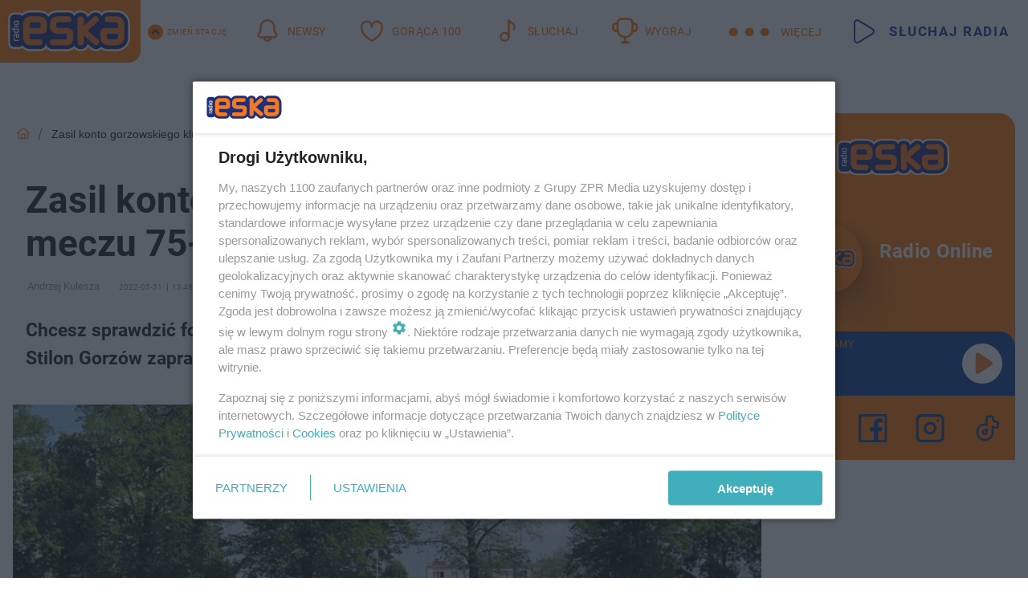

--- FILE ---
content_type: text/html; charset=utf-8
request_url: https://gorzow.eska.pl/zasil-konto-klubu-i-zagraj-w-meczu-75-lecia-aa-VifX-JcpM-z7Ph.html
body_size: 22189
content:

<!DOCTYPE html>
<html lang="pl">
    <head>
        <meta charset="utf-8">
        <meta http-equiv="X-UA-Compatible" content="IE=edge">

                

        <!-- Favicon -->
<link rel="shortcut icon" href="/favicon.ico"/>
<link rel="icon" type="image/x-icon" sizes="96x96" href="/favicon_96x96.ico" />
<link rel="icon" type="image/x-icon" sizes="192x192" href="/favicon_192x192.ico" />

<!-- Apple Touch Icon -->
<link rel="apple-touch-icon" sizes="180x180" href="/apple-touch-icon.png" />
<link rel="apple-touch-icon" sizes="192x192" href="/web-app-manifest-192x192.png" />
<link rel="apple-touch-icon" sizes="512x512" href="/web-app-manifest-512x512.png" />

        
    
<link href="/media/desktop/zpr_layouts_web/css/wide_plugins.css?__1.2812.2" rel="stylesheet" type="text/css" />



        


  <link rel="stylesheet" type="text/css" href="/topboard.css">
  <script src="/media/desktop/zpr_layouts_web/js/topboard.js?__1.2812.2" async></script>



        
        

        <!-- hook_header_css -->
        
            
<!-- RENDER_LINK -->


    <link rel="preconnect"  href="//cdn.galleries.smcloud.net/" >

    <link rel="preconnect"  href="//idm.hit.gemius.pl/" >

    <link rel="preconnect"  href="//smart.idmnet.pl/" >



<!-- RENDER_LINK -->


    <link rel="dns-prefetch"  href="//cdn.galleries.smcloud.net/" >

    <link rel="dns-prefetch"  href="//idm.hit.gemius.pl/" >

    <link rel="dns-prefetch"  href="//www.googletagmanager.com/" >

    <link rel="dns-prefetch"  href="//www.google-analytics.com/" >

    <link rel="dns-prefetch"  href="//smart.idmnet.pl/" >



<!-- RENDER_CSS -->


    <link rel="stylesheet" type="text/css" href="/media/eska/desktop/css/styleguide_eska_2023.css?__1.2812.2" >



        
        <!-- /hook_header_css -->

        <!--[if IE]>
        <link rel="stylesheet" type="text/css" href="/media/css/ie.css?__1.2812.2">
        <![endif]-->

        <!-- ticket112510 do przeniesienia w ramach porzadkowania analityki -->
        <script>
    class ViewSourceManager {
        constructor() {
            this.referrerUrl = document.referrer;
            this.currentDomain = window.location.hostname
            this.pageUrl = window.location.href
            this.sourceCookieName = "pageViewSource"
        }

        setCookie() {
            const sourceCookieValue = this.getSourceCookie()
            const mainDomain = this.getMainDomainName()

            if (this.sourceCookieExist(sourceCookieValue)) {
                this.updateCookie(sourceCookieValue, mainDomain)
            } else {
                const source = this.getSource()
                this.createCookie(source, mainDomain)
            }
        }

        getMainDomainName() {
            return this.currentDomain.substring(this.currentDomain.lastIndexOf(".", this.currentDomain.lastIndexOf(".") - 1) + 1);
        }

        getSourceCookie() {
            let sourceCookie = {};
            document.cookie.split(';').forEach(function(el) {
                let [key, value] = el.split('=');
                sourceCookie[key.trim()] = value;
            })
            return sourceCookie[this.sourceCookieName];
        }

        sourceCookieExist(sourceCookieValue) {
            return (typeof sourceCookieValue !== "undefined")
        }

        updateCookie(sourceCookieValue, mainDomain) {
            const reInt = /\d+/;
            let currentCount = null;
            let lastCount = sourceCookieValue.match(reInt);
            currentCount = parseInt(lastCount[0]) > 9 ? 10 : parseInt(lastCount[0]) + 1;
            console.log("lastCount: "+lastCount+"; currentCount: "+currentCount)
            let updatedSourceValue = sourceCookieValue.replace(lastCount, currentCount)
            document.cookie = `${this.sourceCookieName}=${updatedSourceValue};domain=${mainDomain};path=/`;
        }

        // order must be maintained
        getSource() {
            if (this.pageUrl.includes("utm_medium=push")) {
                return "push"
            }
            if (this.pageUrl.includes("utm_source=facebook") || this.pageUrl.includes("utm_medium=paidsocial")) {
                return "paid_facebook"
            }
            if (this.isDirect()) {
                return "direct"
            }
            if (this.referrerUrl.includes("quicksearchbox") || this.referrerUrl.includes("googleapis")) {
                return "google_discover"
            }
            if (this.referrerUrl.includes("www.google.")) {
                return "google_search"
            }
            if (this.referrerUrl.includes(".facebook.com")) {
                return "facebook"
            }
            return "other"
        }

        isDirect() {
            return (this.pageUrl === `https://www.${this.currentDomain}/` && (this.referrerUrl.includes("//www.google")) || this.referrerUrl === "")
        }

        createCookie(source, mainDomain) {
            document.cookie = `${this.sourceCookieName}=${source}_1;domain=${mainDomain};path=/`;
        }
    }

    const viewSourceManagerInstance = new ViewSourceManager()
    viewSourceManagerInstance.setCookie()
</script>

        <script>
var dataLayer = typeof dataLayer === "undefined" ? [] : dataLayer;
dataLayer.forEach((element, index) => {
    if ("objectId" in element || "objectType" in element) {
      delete dataLayer[index];
    }
  });
</script>
        <!-- hook_header_meta -->
        
            <!-- META_TITLE -->
<title>Zasil konto gorzowskiego klubu i zagraj w meczu 75-lecia - Gorzów Radio ESKA</title>
<!-- META -->
<meta name="description" content="Chcesz sprawdzić formę zespołu piłkarskiego Artystów Polskich? Licytuj miejsce. Stilon Gorzów zaprasza kibiców do wspólnego grania i zabawy. ">

<!-- OPENGRAPH -->

    
        
            <link rel="preload" as="image" href="https://cdn.galleries.smcloud.net/t/galleries/gf-cT5x-HfSZ-oRqv_stilon-gorzow-664x442.jpg" fetchpriority="high" />
        
    

<meta name="twitter:card" content="summary"/>
<meta property="og:title" content="Zasil konto gorzowskiego klubu i zagraj w meczu 75-lecia" />
<meta property="og:url" content="https://gorzow.eska.pl/zasil-konto-klubu-i-zagraj-w-meczu-75-lecia-aa-VifX-JcpM-z7Ph.html" />
<meta property="og:type" content="Article" />

<meta property="og:image" content="https://cdn.galleries.smcloud.net/t/galleries/gf-gqeV-teMf-henn_stilon-gorzow-664x442-nocrop.jpg" />
<meta name="twitter:image" content="https://cdn.galleries.smcloud.net/t/galleries/gf-gqeV-teMf-henn_stilon-gorzow-664x442-nocrop.jpg" />

<meta property="og:description" content="Chcesz sprawdzić formę zespołu piłkarskiego Artystów Polskich? Licytuj miejsce. Stilon Gorzów zaprasza kibiców do wspólnego grania i zabawy. " />


<!-- CANONICAL -->

<link rel="canonical" href="https://gorzow.eska.pl/zasil-konto-klubu-i-zagraj-w-meczu-75-lecia-aa-VifX-JcpM-z7Ph.html" />

<meta name="robots" content="max-image-preview:large">
<script>
    
    var dataLayer = typeof dataLayer === "undefined" ? [] : dataLayer;
    dataLayer.push(
        {"objectId": "aa-VifX-JcpM-z7Ph", "objectType": "article", "title": "Zasil konto gorzowskiego klubu i zagraj w meczu 75-lecia", "author": "Andrzej Kulesza", "authorId": "at-izgz-GH1w-B7FE", "pubdate": "2022-05-31T13:48+02:00", "createdDate": "2022-05-31T11:50+02:00", "editDate": "2022-05-31T12:35+02:00", "blockVideoOn": true, "blockGalleryOn": false, "blockQuizOn": true, "customOption": "", "zprShopping": false, "publish": true, "adult": false, "container": "pa-xmmF-KcUT-ffxz", "articleTemplate": "Domy\u015blny", "articleTags": "stilon gorzow", "articleBlockCount": 4, "feedCount": 1, "articleSponsor": "", "sponsorType": "Brak", "openingComponent": "zdj\u0119cia", "articleOriginalObjectId": "aa-VifX-JcpM-z7Ph", "articleContainerAdd": "", "articleSpecialMark": "", "articleBlocks": "Tekst, Przeczytaj tak\u017ce, Quiz Prawda/Fa\u0142sz, Wideo", "hideLeadObject": false, "textStatus": "ozo"}
    )
    
</script>
<!-- Marfeel Meta Tags -->

<meta property="mrf:tags" content="TextStatus:ozo" />
<script>
    
</script>
<script>
var dataLayer = typeof dataLayer === "undefined" ? [] : dataLayer;

dataLayer.forEach((element, index) => {
    if ("adblockStatus" in element || "section" in element) {
      delete dataLayer[index];
    }
  });

dataLayer.push({
    adblockStatus: typeof idmNetAdblockStatus === "undefined" ? "off" : "on",
    url: window.location.href,
})

dataLayer.push(
    {"domain": "eska.pl", "dynamic": false, "adsOffStatus": false, "isPaid": false, "section": "gorzow", "pageType": "article"}
)

const sourceValForPrism = typeof viewSourceManagerInstance !== "undefined" ? viewSourceManagerInstance.getSourceCookie() : null;
if (sourceValForPrism) {
  dataLayer.push({sourcePrism:sourceValForPrism});
}

</script>
        
        <!-- /hook_header_meta -->

        
    <script charset="UTF-8" src="https://s-eu-1.pushpushgo.com/js/65e6e303732f3edbc56a9b2e.js" async></script>



        

        
<!-- Google Tag Manager -->
<script>(function(w,d,s,l,i){w[l]=w[l]||[];w[l].push({'gtm.start':
new Date().getTime(),event:'gtm.js'});var f=d.getElementsByTagName(s)[0],
j=d.createElement(s),dl=l!='dataLayer'?'&l='+l:'';j.async=true;j.src=
'https://www.googletagmanager.com/gtm.js?id='+i+dl;f.parentNode.insertBefore(j,f);
})(window,document,'script','dataLayer','GTM-NLWDWBX');</script>
<!-- End Google Tag Manager -->
<script>
function ads_slot_responded(){
	dataLayer.push({event: "slot_response_received_event"})
}

function ads_slot_requested(){
	dataLayer.push({event: "slot_requested_event"})
}

function addEventListenerOnce(event, fn) {
var func = function () {
	googletag.pubads().removeEventListener(event, func);
	fn();
};
googletag.pubads().addEventListener(event, func);
}
	window.googletag = window.googletag || {cmd: []};
	googletag.cmd.push(function() {
    dataLayer.push({event: "gam_library_loaded"})
	addEventListenerOnce("slotRequested", ads_slot_requested)
	addEventListenerOnce("slotResponseReceived", ads_slot_responded)
	})
</script>



        
        
            <!-- Facebook Pixel Code -->
<script>
    !function(f,b,e,v,n,t,s)
    {if(f.fbq)return;n=f.fbq=function(){n.callMethod?
    n.callMethod.apply(n,arguments):n.queue.push(arguments)};
    if(!f._fbq)f._fbq=n;n.push=n;n.loaded=!0;n.version="2.0";
    n.queue=[];t=b.createElement(e);t.async=!0;
    t.src=v;s=b.getElementsByTagName(e)[0];
    s.parentNode.insertBefore(t,s)}(window, document,"script",
    "https://connect.facebook.net/en_US/fbevents.js");
    fbq("init", "1594970827329706");
    fbq("track", "PageView");
</script>
<noscript>
    <img height="1" width="1" style="display:none"
        src="https://www.facebook.com/tr?id=1594970827329706&amp;ev=PageView&amp;noscript=1"/>
</noscript>
<!-- End Facebook Pixel Code -->
        

        <!-- hook_header -->
        
            <!-- CMP -->

<script>
/*******TCF 2.0******************/
window.sas_idmnet = window.sas_idmnet || {};
window.sas_idmnet.cmd = window.sas_idmnet.cmd || [];

// Wywołanie okna z konsoli  window.__tcfapi("displayCmpModal", 2, () => {});   do wykorzystania  np. pod przyciski  na stronie  w polityce cookie.

if (!sas_idmnet.tcf2){
  sas_idmnet.tcf2 = 1;

  window.cmpConfig = {
    worker: {
      cmpID: 225,
      iabVendorUrl: "https://smart.idmnet.pl/consent/",
      googleVendorUrl: "https://smart.idmnet.pl/consent/google-vendors.json",
      locale: "pl",
    },
    ui: {
      logoUrl: "https://www.eska.pl/media/eska/desktop/images/logo-eska.svg",
      consentText: "https://smart.idmnet.pl/consent/consent-grupazpr.json",
      theme: {
        textColor: "#000",
        secondaryTextColor: "#999",
        primaryColor: "#41afbb",
      },
    },
  };
  /*********************/
  "use strict";!function(){var e=function(){var e,t="__tcfapiLocator",a=[],r=window;for(;r;){try{if(r.frames[t]){e=r;break}}catch(e){}if(r===window.top)break;r=r.parent}e||(!function e(){var a=r.document,n=!!r.frames[t];if(!n)if(a.body){var s=a.createElement("iframe");s.style.cssText="display:none",s.name=t,s.id="iframe",a.body.appendChild(s)}else setTimeout(e,5);return!n}(),r.__tcfapi=function(){for(var e,t=arguments.length,r=new Array(t),n=0;n<t;n++)r[n]=arguments[n];if(!r.length)return a;if("setGdprApplies"===r[0])r.length>3&&2===parseInt(r[1],10)&&"boolean"==typeof r[3]&&(e=r[3],"function"==typeof r[2]&&r[2]("set",!0));else if("ping"===r[0]){var s={gdprApplies:e,cmpLoaded:!1,cmpStatus:"stub"};"function"==typeof r[2]&&r[2](s)}else a.push(r)},r.addEventListener("message",function(e){var t="string"==typeof e.data,a={};try{a=t?JSON.parse(e.data):e.data}catch(e){}var r=a.__tcfapiCall;r&&window.__tcfapi(r.command,r.version,function(a,n){var s={__tcfapiReturn:{returnValue:a,success:n,callId:r.callId}};t&&(s=JSON.stringify(s)),e&&e.source&&e.source.postMessage&&e.source.postMessage(s,"*")},r.parameter)},!1))};"undefined"!=typeof module?module.exports=e:e()}();
  /*********************/
}
</script>
<script type = "text/javascript" src="https://smart.idmnet.pl/consent/cmp-widget-latest.js" charset="UTF-8" async fetchpriority="high"> </script>
<!-- META -->
<meta name="google-site-verification" content="mt0DPMYFVPvX2VqIoBnV9mD9wbcHthMjH1EPVD5j9pQ">

        
        <!-- /hook_header -->
        <!-- hook_header_extended -->
        
            <!-- ADS_HEAD -->

    <!-- SmartAdServer -->





<!-- SmartAdServer -->
 <!-- Wyłączenie ładowania zewnętrznych rzeczy -->
<script>
  var sas_idmnet = sas_idmnet || {}; sas_idmnet.cmd = sas_idmnet.cmd || [];
  var sas = sas || {}; sas.cmd = sas.cmd || [];
  var NzpPyBmOTGuZ = NzpPyBmOTGuZ || false;
</script>


<script id="gptScript" async src="https://securepubads.g.doubleclick.net/tag/js/gpt.js"></script>





  <script type="text/javascript" src="//smart.idmnet.pl/56672/smartConfig_1840030.js" async fetchpriority="high"></script>



<script type="text/javascript" src="//cdn2.pollster.pl/nw.js" async></script>

  <script type="text/javascript" src="//smart.idmnet.pl/prebidBoilerplate.js" async fetchpriority="high"></script>

<!-- /SmartAdServer -->
  
  <script type="text/javascript">
    var wbtg_value = 'cat=gorzow;art=aa-VifX-JcpM-z7Ph;notsafety=[DziecięcaParentingowaNiepełnoletni, publicis_kp]';
    const sourceValForGAM = typeof viewSourceManagerInstance !== "undefined" ? viewSourceManagerInstance.getSourceCookie() : null;
    wbtg_value = sourceValForGAM ? `${wbtg_value};source=${sourceValForGAM}` : wbtg_value;
  </script>
  



    <!-- FloorAd -->


    <!-- InVideoGam -->


    <!-- InAudioStreamGam -->

<link rel="stylesheet" type="text/css" href="/media/desktop/zpr_ads_web/css/videojs.ima.turbo.css?__1.2812.2">




<link rel="preload" href="/media/desktop/css/quizv3.css?__1.2812.2" as="style">
<link rel="stylesheet" href="/media/desktop/css/quizv3.css?__1.2812.2" media="print" onload="this.media='all'" >
<noscript><link rel="stylesheet" href="/media/desktop/css/quizv3.css?__1.2812.2" ></noscript>
<script {&#x27;container_id&#x27;: &#x27;taboola-below-article-thumbnails&#x27;, &#x27;container_type&#x27;: &#x27;article&#x27;, &#x27;placement_name&#x27;: &#x27;Below Article Thumbnails&#x27;, &#x27;publisher_id&#x27;: &#x27;timezpr-network&#x27;} type="text/javascript">
    window._taboola = window._taboola || [];
    _taboola.push({article:'auto'});
    !function (e, f, u, i) {
      if (!document.getElementById(i)){
        e.async = 1;
        e.src = u;
        e.id = i;
        f.parentNode.insertBefore(e, f);
      }
    }(document.createElement('script'),
    document.getElementsByTagName('script')[0],
    '//cdn.taboola.com/libtrc/timezpr-network/loader.js',
    'tb_loader_script');
    if(window.performance && typeof window.performance.mark == 'function')
      {window.performance.mark('tbl_ic');}
</script>

        
        <!-- /hook_header_extended -->

        

        <!-- marfeel-static -->
<script type="text/javascript">
!function(){"use strict";function e(e){var t=!(arguments.length>1&&void 0!==arguments[1])||arguments[1],c=document.createElement("script");c.src=e,t?c.type="module":(c.async=!0,c.type="text/javascript",c.setAttribute("nomodule",""));var n=document.getElementsByTagName("script")[0];n.parentNode.insertBefore(c,n)}!function(t,c){!function(t,c,n){var a,o,r;n.accountId=c,null!==(a=t.marfeel)&&void 0!==a||(t.marfeel={}),null!==(o=(r=t.marfeel).cmd)&&void 0!==o||(r.cmd=[]),t.marfeel.config=n;var i="https://sdk.mrf.io/statics";e("".concat(i,"/marfeel-sdk.js?id=").concat(c),!0),e("".concat(i,"/marfeel-sdk.es5.js?id=").concat(c),!1)}(t,c,arguments.length>2&&void 0!==arguments[2]?arguments[2]:{})}(window,2716,{} /* Config */)}();
const isMarfeelInitialized = true;
</script>


        <!-- no-14873 -->
    </head>

    <body class="article-layout wide ">
        
<!-- Google Tag Manager (noscript) -->
<noscript><iframe src="https://www.googletagmanager.com/ns.html?id=GTM-NLWDWBX"
height="0" width="0" style="display:none;visibility:hidden"></iframe></noscript>
<!-- End Google Tag Manager (noscript) -->



        <div class="dummy_header" style="display: none;"></div>

        
            <div id='hook_body_start'><!-- ADS audience_targeting -->

<!-- ADS adblock -->

</div>
        

        <!-- stylebook topboard -->
        <section>
            <div class="zpr_box_topboard gorzow-eska-pl_topboard" id="hook_box_topboard">
                <!-- hook_box_topboard -->
                
                    <!-- ADS top_0 -->

    <!-- SmartAdServer -->











<div id="top_0" class="zpr_top_0">
    
        <script type="text/javascript">
        try {
            sas_idmnet.cmd.push(function(){ sas_idmnet.release("top_0"); });
        } catch (ReferenceError) {console.log('Reklamy są wyłączone.');}
        </script>
    
</div>




<!-- ADS m_top_0 -->


                
                <!-- /hook_box_topboard -->
            </div>
        </section>
        <!--- / stylebook topboard -->

        <!-- gl_plugin header -->
        <header class="gl_plugin header">
            <!-- hook_top -->
            
                <div id='hook_top'>

 
         <div id="top_menu__elements" class="top_menu__elements" style="display: none">
    
        <div class="top_menu__element top_menu__element_first">
            <a href="https://www.eska.pl"><img src="/media/eska/desktop/images/eska176.svg" loading="lazy" width="176" height="65" alt="logo"></a>
        </div>
    
        <div class="top_menu__element ">
            <a href="https://dwa.eska.pl"><img src="/media/eska/desktop/images/eska2-176.svg" loading="lazy" width="176" height="65" alt="logo"></a>
        </div>
    
        <div class="top_menu__element ">
            <a href="https://www.eskarock.pl"><img src="/media/eska/desktop/images/rock176.svg" loading="lazy" width="176" height="65" alt="logo"></a>
        </div>
    
</div>

 
 <div class="header-bar-wrapper">
    <div class="header-bar">
        
        <div class="header-bar__logo">
        <a href="https://www.eska.pl/" >
            <img rel="preload" src="/media/eska/desktop/images/logo-ESKA2023.svg" alt="Eska.pl"
             width="191" 
             height="84" 
            >
        </a>
    </div>
     
    
        <div class="header-ext"><div id="top_menu_on" class="top_menu_on">Zmień stację</div><div id="top_menu_off"  style="display: none" class="top_menu_off">Zwiń</div></div>
<script>
    let button_top_menu_on = document.querySelector("#top_menu_on")
    let button_top_menu_off = document.querySelector("#top_menu_off")
    let top_menu_elements_length = document.querySelectorAll('#top_menu__elements .top_menu__element').length;
    let top_menu_elements = document.querySelector("#top_menu__elements");
    button_top_menu_on.addEventListener("click", () => {
        button_top_menu_on.style.display = 'none';
        button_top_menu_off.style.display = 'flex';
        top_menu_elements.style.display = "flex";
    })
    button_top_menu_off.addEventListener("click", () => {
        button_top_menu_off.style.display = 'none';
        button_top_menu_on.style.display = 'flex';
        top_menu_elements.style.display = "none";
    })
    if (top_menu_elements_length > 3) {
        top_menu_elements.classList.add("many-top-elements");
    }
</script>
    
    <div class="bottom-tap-bar">
        <div class="bottom-tap-bar-wrapper">
                
                <a href="https://www.eska.pl/" title="Newsy"  >
                    <div class="bottom-tap-bar-item newsy">
                        <div class="bottom-tap-bar-item__icon">
                            <img width="34" height="34" src="/media/eska/desktop/images/header-news-icon2023.svg" alt="Newsy">
                        </div>
                        <div class="bottom-tap-bar-item__text">
                            <span>Newsy</span>
                        </div>
                    </div>
                </a>
        
                <a href="https://eska.pl/goraca100/" title="Gorąca 100"  >
                    <div class="bottom-tap-bar-item hot-stuff">
                        <div class="bottom-tap-bar-item__icon">
                            <img width="34" height="34" src="/media/eska/desktop/images/header-hot-stuff-icon2023.svg" alt="Gorąca 100">
                        </div>
                        <div class="bottom-tap-bar-item__text">
                            <span>Gorąca 100</span>
                        </div>
                    </div>
                </a>
        
                <a href="https://player.eska.pl/" title="Słuchaj"  >
                    <div class="bottom-tap-bar-item radio">
                        <div class="bottom-tap-bar-item__icon">
                            <img width="34" height="34" src="/media/eska/desktop/images/header-note-radio-icon2023.svg" alt="Słuchaj">
                        </div>
                        <div class="bottom-tap-bar-item__text">
                            <span>Słuchaj</span>
                        </div>
                    </div>
                </a>
        
                <a href="https://www.eska.pl/konkursy/" title="Wygraj"  >
                    <div class="bottom-tap-bar-item contest">
                        <div class="bottom-tap-bar-item__icon">
                            <img width="34" height="34" src="/media/eska/desktop/images/header-tapbar-contest-icon2023.svg" alt="Wygraj">
                        </div>
                        <div class="bottom-tap-bar-item__text">
                            <span>Wygraj</span>
                        </div>
                    </div>
                </a>
        
            <div class="bottom-tap-bar-item dots">
                <div class="bottom-tap-bar-item__dots">
                    ...
                </div>
            </div>
        </div>
    </div>
    
    <a href="https://player.eska.pl/" >
      <div class="header-bar__listen">
        <span>Słuchaj radia</span>
      </div>
    </a>
    
  </div>
</div>
<!--Bottom tap menu-->
<div class="bottom-tap-menu hide">
  <!--    menu left-->
  <div class="bottom-tap-menu-left">
    <ul>
        
        <li>
            <a href="https://www.eska.pl/eskapady/" >ESKAPADY</a>
            
        </li>
        
        <li>
            <a href="https://www.eska.pl/goraca20/" >Gorąca 20</a>
            
        </li>
        
        <li>
            <a href="https://www.eska.pl/rap20/" >Rap 20</a>
            
        </li>
        
        <li>
            <a href="https://www.eska.pl/hity/" >Hity</a>
            
        </li>
        
        <li>
            <a href="https://player.eska.pl/" >Radio online</a>
            
        </li>
        
        <li>
            <a href="https://www.eska.pl/co-bylo-grane/" >Co było grane</a>
            
        </li>
        
        <li>
            <a href="https://www.eska.pl/news/podcasty-radia-eska-aa-FwTY-Sq3X-1Tcy.html" >Podcasty</a>
            
        </li>
        
        <li>
            <a href="https://www.eska.pl/program/" >Program</a>
            
        </li>
        
        <li>
            <a href="https://www.eska.pl/konkursy/" >Konkursy</a>
            
        </li>
        
        <li>
            <a href="https://www.eska.pl/cinema/" >Kino i tv</a>
            
        </li>
        
        <li>
            <a href="https://www.eska.pl/news/" >News</a>
            
                <span class="left-menu-submenu-more">...</span>
                <ul class="left-menu-submenu hide">
                    
                    <li>
                        <a href="https://www.eska.pl/news/polska/" >Polska</a>
                        
                    </li>
                    
                    <li>
                        <a href="https://www.eska.pl/news/swiat/" >Świat</a>
                        
                    </li>
                    
                    <li>
                        <a href="https://www.eska.pl/news/polityka/" >Polityka</a>
                        
                    </li>
                    
                    <li>
                        <a href="https://www.eska.pl/news/sport/" >Sport</a>
                        
                    </li>
                    
                    <li>
                        <a href="https://www.eska.pl/news/pogoda/" >Pogoda</a>
                        
                    </li>
                    
                    <li>
                        <a href="https://www.eska.pl/news/biznes/" >Biznes</a>
                        
                    </li>
                    
                    <li>
                        <a href="https://www.eska.pl/news/edukacja/" >Edukacja</a>
                        
                    </li>
                    
                    <li>
                        <a href="https://www.eska.pl/news/moto/" >Motoryzacja</a>
                        
                    </li>
                    
                </ul>
            
        </li>
        
        <li>
            <a href="https://www.eska.pl/rozrywka/" >Rozrywka</a>
            
                <span class="left-menu-submenu-more">...</span>
                <ul class="left-menu-submenu hide">
                    
                    <li>
                        <a href="https://www.eska.pl/rozrywka/gwiazdy/" >Gwiazdy</a>
                        
                    </li>
                    
                    <li>
                        <a href="https://www.eska.pl/rozrywka/hotplota/" >Hotplota</a>
                        
                    </li>
                    
                    <li>
                        <a href="https://www.eska.pl/rozrywka/koncerty-i-wydarzenia/" >Koncerty i wydarzenia</a>
                        
                    </li>
                    
                    <li>
                        <a href="https://www.eska.pl/rozrywka/ciekawostki/" >Ciekawostki</a>
                        
                    </li>
                    
                    <li>
                        <a href="https://www.eska.pl/rozrywka/quizy-i-gry/" >Quizy i gry</a>
                        
                    </li>
                    
                </ul>
            
        </li>
        
        <li>
            <a href="" >Lifestyle</a>
            
                <span class="left-menu-submenu-more">...</span>
                <ul class="left-menu-submenu hide">
                    
                    <li>
                        <a href="https://www.eska.pl/podroze/" >Podróże</a>
                        
                    </li>
                    
                    <li>
                        <a href="https://eska.pl/technologie/" >Technologie</a>
                        
                    </li>
                    
                    <li>
                        <a href="https://www.eska.pl/styl-zycia/" >Styl życia</a>
                        
                    </li>
                    
                </ul>
            
        </li>
        
    </ul>
</div>
<!--    menu right-->
<div class="bottom-tap-menu-right">
    
    <div class="menu-right-title">
        <a href="https://www.eska.pl/wiadomosci/"  >Wiadomości:</a>
    </div>


    
    <div class="menu-right-items">
      <ul>
          
          <li>
              <a href="https://bialystok.eska.pl/" >Białystok</a>
          </li>
          
          <li>
              <a href="https://bydgoszcz.eska.pl/" >Bydgoszcz</a>
          </li>
          
          <li>
              <a href="https://kielce.eska.pl/" >Kielce</a>
          </li>
          
          <li>
              <a href="https://krakow.eska.pl/" >Kraków</a>
          </li>
          
          <li>
              <a href="https://lublin.eska.pl/" >Lublin</a>
          </li>
          
          <li>
              <a href="https://lodz.eska.pl/" >Łódź</a>
          </li>
          
          <li>
              <a href="https://www.eska.pl/olsztyn/" >Olsztyn</a>
          </li>
          
          <li>
              <a href="https://opole.eska.pl/" >Opole</a>
          </li>
          
          <li>
              <a href="https://poznan.eska.pl/" >Poznań</a>
          </li>
          
          <li>
              <a href="https://rzeszow.eska.pl/" >Rzeszów</a>
          </li>
          
          <li>
              <a href="https://szczecin.eska.pl/" >Szczecin</a>
          </li>
          
          <li>
              <a href="https://slaskie.eska.pl/" >Śląsk</a>
          </li>
          
          <li>
              <a href="https://trojmiasto.eska.pl/" >Trójmiasto</a>
          </li>
          
          <li>
              <a href="https://warszawa.eska.pl/" >Warszawa</a>
          </li>
          
          <li>
              <a href="https://wroclaw.eska.pl/" >Wrocław</a>
          </li>
          
          <li>
              <a href="https://zielona-gora.eska.pl/" >Zielona Góra</a>
          </li>
          
          <li>
              <a href="https://belchatow.eska.pl/" >Bełchatów</a>
          </li>
          
          <li>
              <a href="https://beskidy.eska.pl/" >Beskidy</a>
          </li>
          
          <li>
              <a href="https://braniewo.eska.pl/" >Braniewo</a>
          </li>
          
          <li>
              <a href="https://elblag.eska.pl/" >Elbląg</a>
          </li>
          
          <li>
              <a href="https://gorzow.eska.pl/" >Gorzów</a>
          </li>
          
          <li>
              <a href="https://grudziadz.eska.pl/" >Grudziądz</a>
          </li>
          
          <li>
              <a href="https://ilawa.eska.pl/" >Iława</a>
          </li>
          
          <li>
              <a href="https://jelenia-gora.eska.pl" >Jelenia Góra</a>
          </li>
          
          <li>
              <a href="https://kalisz.eska.pl/" >Kalisz</a>
          </li>
          
          <li>
              <a href="https://koszalin.eska.pl/" >Koszalin</a>
          </li>
          
          <li>
              <a href="https://krasnik.eska.pl/" >Kraśnik</a>
          </li>
          
          <li>
              <a href="https://leszno.eska.pl/" >Leszno</a>
          </li>
          
          <li>
              <a href="https://lomza.eska.pl/" >Łomża</a>
          </li>
          
          <li>
              <a href="https://nowy-sacz.eska.pl/" >Nowy Sącz</a>
          </li>
          
          <li>
              <a href="https://ostrow.eska.pl/" >Ostrów</a>
          </li>
          
          <li>
              <a href="https://ostrzeszow.eska.pl/" >Ostrzeszów</a>
          </li>
          
          <li>
              <a href="https://pila.eska.pl/" >Piła</a>
          </li>
          
          <li>
              <a href="https://plock.eska.pl/" >Płock</a>
          </li>
          
          <li>
              <a href="https://przemysl.eska.pl/" >Przemyśl</a>
          </li>
          
          <li>
              <a href="https://radom.eska.pl/" >Radom</a>
          </li>
          
          <li>
              <a href="https://siedlce.eska.pl/" >Siedlce</a>
          </li>
          
          <li>
              <a href="https://starachowice.eska.pl/" >Starachowice</a>
          </li>
          
          <li>
              <a href="https://szczecinek.eska.pl/" >Szczecinek</a>
          </li>
          
          <li>
              <a href="https://tarnow.eska.pl/" >Tarnów</a>
          </li>
          
          <li>
              <a href="https://torun.eska.pl/" >Toruń</a>
          </li>
          
          <li>
              <a href="https://zamosc.eska.pl/" >Zamość</a>
          </li>
          
          <li>
              <a href="https://zary.eska.pl/" >Żary</a>
          </li>
          
      </ul>
    </div>
     
    
  </div>
</div>
</div>
            
            <!-- /hook_top -->
        </header>

        <section class="main__section">
            <!-- zpr_screening -->
            <div class="zpr_screening">
                <section>
                    <!-- zpr_combo -->
                    <div class="zpr_combo">
                        
                        <!-- zpr_top1 -->
                        <div class="zpr_box_top1" id="hook_box_top1">
                            <!-- hook_box_top1 -->
                            
                               <!-- ADS top_1 -->

    <!-- SmartAdServer -->











<div id="top_1" class="zpr_top_1">
    
        <script type="text/javascript">
        try {
            sas_idmnet.cmd.push(function(){ sas_idmnet.release("top_1"); });
        } catch (ReferenceError) {console.log('Reklamy są wyłączone.');}
        </script>
    
</div>





                            
                            <!-- /hook_box_top1 -->
                        </div>
                        <!-- /zpr_top1 -->
                        

                        <!-- zpr_sky -->
                        <div class="zpr_skyscrapper">
                            <div class="zpr_box_sky" id="hook_box_sky">
                                <!-- hook_box_sky -->
                                
                                    
                                
                                <!-- /hook_box_sky -->
                            </div>
                         </div>
                        <!-- /zpr_sky -->
                    </div>
                    <!-- /zpr_combo -->
                </section>

                <section>
                    <!-- gl_wrapper -->
                    <div class="gl_wrapper">

                        

                        <!-- hook_pre_content -->
                        
                            
                        
                        <!-- /hook_pre_content -->

                        
                        <!-- row -->
                        <div class="row">
                            <!-- col-8 -->
                            <div class="col col-8">
                                <div class="main-content">
                                    <!-- hook_content -->
                                    
                                        <div id='hook_content'>
<!-- RICH_SNIPPET -->

<script type="application/ld+json">
{
    "@context": "http://schema.org",
    "headline": "Zasil konto gorzowskiego klubu i zagraj w meczu 75-lecia",
    "image": {
        "@type": "ImageObject",
        "url": "//cdn.galleries.smcloud.net/t/galleries/gf-d1b1-RZD5-u7sr_stilon-gorzow-664x0-nocrop.jpg",
        "width": 664,
        "height": 442
    },
    "author": [
        {"@type": "Person", "name": "Andrzej Kulesza"}
    ],
    "datePublished": "2022-05-31T13:48:12+02:00",
    
    "publisher": {
        "@type": "Organization",
        "name": "Gorzów Radio ESKA",
        "logo": {
            "@type": "ImageObject",
            "url": "https://www.eska.pl/media/eska/desktop/images/logo-ESKA2023.svg",
            "height": "93",
            "width": "211"
        }
    },
    "description": "Chcesz sprawdzić formę zespołu piłkarskiego Artystów Polskich? Licytuj miejsce. Stilon Gorzów zaprasza kibiców do wspólnego grania i zabawy. ",
    "mainEntityOfPage": "https://gorzow.eska.pl/zasil-konto-klubu-i-zagraj-w-meczu-75-lecia-aa-VifX-JcpM-z7Ph.html",
    "sameAs": [
        
        "https://pl.wikipedia.org/wiki/Radio_Eska",
        
        "https://www.facebook.com/radioeska/"
        
    ],
    
    
    
    
    
    
    
    "about": [
        {"@type": "Thing", "name": "stilon gorzow"}
    ],
    "@type": "NewsArticle"
}
</script><!-- BREADCRUMB_V2 -->
<section>
    <nav class="row">
        <ol class="breadcrumb_v2">
            <li class="breadcrumb_v2-item"><a href="/">Strona główna</a></li>
            
                
                    <li class="breadcrumb_v2-item">Zasil konto gorzowskiego klubu i zagraj w meczu 75-lecia</li>
                
            
        </ol>
    </nav>
</section>
<script type="application/ld+json">
    {
        "@context": "https://schema.org",
        "@type": "BreadcrumbList",
        "itemListElement": [
        
            {"@type": "ListItem",
                "position": 1,
                "name": "Strona główna",
                "item": "https://gorzow.eska.pl/"
            },
        
        
            {"@type": "ListItem",
             "position": 2,
             "name": "Zasil konto gorzowskiego klubu i zagraj w meczu 75-lecia",
             "item": "https://gorzow.eska.pl/zasil-konto-klubu-i-zagraj-w-meczu-75-lecia-aa-VifX-JcpM-z7Ph.html"
            }
        
        ]
    }
</script>

<!-- WIDE_ARTICLE_VIEW_LEAD_FIRST -->









<!--lewa kolumna-->
<div class="gl_plugin article">
    <article article_uid="aa-VifX-JcpM-z7Ph" page_uid="pa-xmmF-KcUT-ffxz" class=" article__wide" data-video-position="30" data-dynamic="False" exclude_zpr_shopping="False">

       
       

       

    <!--tytul-->
    <div class="title">
        <h1>Zasil konto gorzowskiego klubu i zagraj w meczu 75-lecia</h1>
    </div>
    <!--/tytul-->

    <!--social+autor-->
    <div class="neck display-flex">
        <!--autor-->
        <div class="autor flex display-flex items-spaced-between">
            <!--authors-top-->
            
                






	<div class="article_authors_without_thumbnail">
	    
		<span class="h3">
		    
		    
		        Andrzej Kulesza
		    
		</span>
	    
	</div>


            
            <!--/authors-top-->

            
            <span id="timezone" title="Europe/Warsaw" class="">
                <span class="h3 pub_time_date" >2022-05-31</span>
                <span class="h3 pub_time_hours_minutes">13:48</span>
            </span>
            

            
        </div>

        
        <!--Comments-buttons-top-->
        <div class="comments__hookTop"></div>
        <!--/Comments-buttons-top-->
        

        
            
<!-- SHARE_BUTTONS -->

<div class="share-buttons-wrapper">
    <span class="share-label">Czy ten artykuł był ciekawy? Podziel się nim!</span>
    <div class="share-buttons">
        <a rel="nofollow" class="fb-button" href="https://www.facebook.com/sharer/sharer.php?u=https://gorzow.eska.pl/zasil-konto-klubu-i-zagraj-w-meczu-75-lecia-aa-VifX-JcpM-z7Ph.html%23source%3Dfb" target="_blank"></a>
        <a rel="nofollow" class="tt-button" href="https://www.twitter.com/share?url=https://gorzow.eska.pl/zasil-konto-klubu-i-zagraj-w-meczu-75-lecia-aa-VifX-JcpM-z7Ph.html%23source%3Dtt" target="_blank"></a>
        <a rel="nofollow" class="mail-button" href="/cdn-cgi/l/email-protection#[base64]" target="_blank"></a>
    </div>
</div>

        
        <!--/autor-->
    </div>
    <!--/social+autor-->

    <!--lead-->
        <p class="lead">Chcesz sprawdzić formę zespołu piłkarskiego Artystów Polskich? Licytuj miejsce. Stilon Gorzów zaprasza kibiców do wspólnego grania i zabawy. </p>
    <!--/lead-->

     <!-- plugin-lead-photo-top -->
    <div id="lead_object">
        

        
            
                <!-- gl_plugin photo -->
                
<!-- $Source$ -->
<!-- zdjęcie webp w artykule -->
<div class="single-photo hero with-frames ">
    
      <figure>
          
              <div>
                  <picture>
                   
                    <img src="https://cdn.galleries.smcloud.net/t/galleries/gf-cT5x-HfSZ-oRqv_stilon-gorzow-664x442.jpg" srcset="https://cdn.galleries.smcloud.net/t/galleries/gf-cT5x-HfSZ-oRqv_stilon-gorzow-664x442.jpg" alt="stilon gorzów" data-link="https://cdn.galleries.smcloud.net/t/galleries/gf-cT5x-HfSZ-oRqv_stilon-gorzow-664x442.jpg" width="664" height="442"/>
                  </picture>
              </div>
          
          
            <div class="element__info"><p class="media__info">i</p></div>
            <figcaption class="h5">
                <span class="author">Autor: Karol Korniak/FB Magnolia Park Stilon Gorzów/ Materiały prasowe</span>
                
                
            </figcaption>
          
      </figure>
    
</div>
<!-- zdjęcie webp w artykule -->
<!-- /$Source$ -->
                <!--/gl_plugin photo -->
            
        
    </div>
    <!-- /plugin-lead-photo-top -->



       
        
        
        
        

        

        
        

        


        


        
            <script data-cfasync="false" src="/cdn-cgi/scripts/5c5dd728/cloudflare-static/email-decode.min.js"></script><script>inside1ArticleB = "\u003C!\u002D\u002D ADS inside_1_article_B \u002D\u002D\u003E\u000A\u000A";</script>
        

        

        
<div class="one_column_article__container">
        
        <div class="block_list__container">
            
                <!-- ARTICLE_BLOCK_TEXT -->

<p>Stilon zaoferował trzy miejsca w swoim składzie na lipcowy mecz z zespołem Artystów Polskich z okazji swojego 75-lecia. ​Chętni do zasilenia ekipy Przyjaciół Stilonu mogą zagrać po 45 minut. Licytacja trwa i można do niej dołączyć na oficjalnym fanpagu niebiesko-białych na facebooku. Licytacja potrwa do niedzieli (5.06). Mecz przypomnijmy odbędzie się przy Myśliborskiej 2 lipca.</p>

            
                
<!-- ARTICLE_BLOCK_RECOMMENDED -->
<!-- recommended-content -->

    <div class="recommended-content" data-recommendation-id="przeczytaj_takze">
        <div class="title">
            <span class="recommendedTitle__text">Przeczytaj także:</span>
        </div>
        <!-- items -->
        <div class="items">
            
            <!-- item -->
            <div class="item">
                <a class="ctr_recommend_one"
                   href="https://gorzow.eska.pl/niespodziewana-porazka-stilonu-gorzow-aa-5ZDL-xXpt-ni6f.html"
                   data-recommendation-id="przeczytaj_takze"
                > <span class="recommendedLink__text">Niespodziewana porażka Stilonu Gorzów</span> </a>
                </div>
                <!-- /item -->
            
        </div>
        <!-- /items -->
    </div>

<!-- /recommended-content -->

            
                <!-- ARTICLE_BLOCK_SINGLE_CHOICE_QUIZ ARTICLE_BLOCK_SCORING_QUIZ ARTICLE_PSYCHOLOGICAL_QUIZ -->



<div id="app" class="gl_plugin static-teaser" data-recommendation-id="quiz">
  <div data-mode="teaser"
    class="quizv2 quizv2--teaser quizv2--quality">
    <div id="quiz-qz-rYpJ-g1rj-8eRf">
      <div class="quizv2__title quizv2__title--teaser">
        QUIZ. Najpopularniejsze bajki i filmy animowane w historii. Jak dobrze je znasz?
      </div>
      <div class="quizv2-question_wrapper">
        <div class="question">
          <div class="question__counter">Pytanie 1 z 10</div>
          
          <div class="question__title">Kim według książki był ojciec Jasia i Małgosi?</div>
          
          <div class="question__answers">
            
            <div class="answer ">
              <input type="radio" name="answer" id="qa-zU5q-KcFZ-a9PL" class="answer__input" value="qa-zU5q-KcFZ-a9PL" />
              <label for="qa-zU5q-KcFZ-a9PL" class="answer__label">
                
                <span class="answer__title">Myśliwym</span>
              </label>
            </div>
            
            <div class="answer ">
              <input type="radio" name="answer" id="qa-xNvd-TgZP-NHmu" class="answer__input" value="qa-xNvd-TgZP-NHmu" />
              <label for="qa-xNvd-TgZP-NHmu" class="answer__label">
                
                <span class="answer__title">Drwalem</span>
              </label>
            </div>
            
            <div class="answer ">
              <input type="radio" name="answer" id="qa-tF6H-1XFQ-Ak2U" class="answer__input" value="qa-tF6H-1XFQ-Ak2U" />
              <label for="qa-tF6H-1XFQ-Ak2U" class="answer__label">
                
                <span class="answer__title">Górnikiem</span>
              </label>
            </div>
            
          </div>
          
        </div>
        <div class="button-box">
          <button disabled="disabled" id="btn-qz-rYpJ-g1rj-8eRf" class="button button--primary next disabled">
            <span>Następne pytanie</span>
            <svg xmlns="http://www.w3.org/2000/svg" width="16" height="16" viewBox="0 0 16 16" fill="none">
              <path d="M11.964 7.60637L4.92031 2.10481C4.90191 2.09032 4.87979 2.08131 4.8565 2.07883C4.8332 2.07634 4.80968 2.08048 4.78863 2.09076C4.76758 2.10104 4.74986 2.11704 4.7375 2.13694C4.72514 2.15684 4.71864 2.17982 4.71875 2.20325V3.41106C4.71875 3.48762 4.75469 3.56106 4.81406 3.60793L10.439 8.00012L4.81406 12.3923C4.75313 12.4392 4.71875 12.5126 4.71875 12.5892V13.797C4.71875 13.9017 4.83906 13.9595 4.92031 13.8954L11.964 8.39387C12.0239 8.34717 12.0723 8.28744 12.1057 8.21921C12.139 8.15098 12.1563 8.07605 12.1563 8.00012C12.1563 7.92419 12.139 7.84927 12.1057 7.78104C12.0723 7.71281 12.0239 7.65307 11.964 7.60637Z" fill="white"/>
            </svg>
          </button>
        </div>
      </div>
    </div>
  </div>
</div>
<script type="text/javascript">
document.addEventListener('DOMContentLoaded', () => {
  const quizId = 'qz-rYpJ-g1rj-8eRf';
  const quizUrl = '//gorzow.eska.pl/quiz/qz-rYpJ-g1rj-8eRf/';

  attachAnswersOnClickListener(quizId);
  attachNextBtnOnClickListener(quizId, 'qu-y14a-z4iT-Jp52', quizUrl);
});
</script>


            
                <!-- ARTICLE_BLOCK_VIDEO_NEW -->

    
    
        
        
            

<!-- VIDEO_YPLAYER -->

<div class="gl_plugin player video_player">

  
  <div class="player__title">Don Diego pewny siebie przed walką z Denisem Załęckim na High League 3</div>
  

  


  

  <!-- ADS invideogam yplayer -->


  
  <script>
    window.IMA_VIDEO_PREROLL = true; 
  </script>
  



  <!-- dzieki powyzszemy tagowy, preroll bedzie w zmiennej window.IMA_VIDEO_PREROLL -->

  

  <!-- yplayer -->

  <div id="video-yplayer-vv-Uh6f-y46Z-vxAY" style="aspect-ratio: 16/9 !important" class="bl"></div>


  <script type='text/javascript'>
    window.sanitizeGemiusProgramName = window.sanitizeGemiusProgramName || function(name) {
      return name.replaceAll(/[^a-zA-Z0-9ąćęłńóśźżĄĆĘŁŃÓŚŹŻ]/g, " ");
    };

    (function() {
      let videoUid = 'vv-Uh6f-y46Z-vxAY';

      const getNextVideoApiUrl = (videoId) =>{
        return `${window.location.protocol}//${window.location.host}/videos/${videoId}/subsequent/`
      }
      window['player_init_vv-Uh6f-y46Z-vxAY'] = () => ({
      on: {
        ready: function (e) {
          if (!e.sender.ad.available) {
            console.log("YPLAYER detect adblock");
            //document.querySelector('.block-detected').style.display = 'block';
          }
          
        },
        ended: async function (e) {
          const player = e.sender;

          const nextVideoApiUrl = getNextVideoApiUrl(videoUid);
          const response = await fetch(nextVideoApiUrl);
          if (!response.ok) {
            console.log("Problem z pobraniem kolejnego wideo=", videoUid);
            return;
          }

          let uid, url, title, length, turnOffAds;
          try {
            const data = await response.json();
            uid = data.uid;
            url = data.url;
            title = data.title;
            length = data.length;
            turnOffAds = String(data.turn_off_ads);
          } catch (error) {
            console.error("YPLAYER: Błąd parsowania JSON:", error);
            return;
          }

          const prerollUrl = await get_prerollUrl(uid, turnOffAds);

          videoUid = uid;

          player.setSource(YPlayer.source.HLS, {
            [YPlayer.stream.BASIC]: url
          }).then(function () {
             
            player.setProviderParameters(YPlayer.analyticsProvider.gemius, {
                programId: uid,
                programName: sanitizeGemiusProgramName(title),
                programDuration: length,
            });

            if(prerollUrl) {
              player.setProviderParameters(YPlayer.adProvider.google_ima, {
                url: {
                  [IAdProvider.adType.PREROLL]: prerollUrl
                }
              });
              player.ad.preroll = true;
            }
            player.volume = 0;
            player.play();
          });

          console.log("prerollUrl", prerollUrl)

        }
      }
    });

     window['player_creation_vv-Uh6f-y46Z-vxAY'] = {
         video: true,
         container: '#video-yplayer-vv-Uh6f-y46Z-vxAY',
         stream: 'https://cache.stream.smcdn.pl/tovid/_definst_/5/321/C2DB1214ABC34C44B97ABB396D9453E9/ac06b394-49e6-4f7e-b333-84d065f14263.mp4/playlist.m3u8',
         sourceProviders: 'hlsjs|videojs',
         source: 'hls',
         volume: 5,
         width: 1000,
         close: 'inline:delay=5000',
         autoplay: window.yplayerBlockAutoplayExists ? false : 'visible:100',
         //outstream: 'content',
         outstream: 'content:above:preroll:width=400',
         overlay: '<div $show="$player.paused" style="position: absolute; top: 0; left: 0;"><img src="https://static.stream.smcdn.pl/tovfr/6/321/672D2AE6FBEF407FAABB71FD1B9861CE/1.jpg" alt="" style="width: 100%;height: 100%;opacity: 0.5;" $onclick="$player.play()" /></div><div $show="$player.ad.progress" style="position: absolute; padding: 5px; top: 0; left: 0; color: white; font-size: 16px; background: black; line-height: 14px;">Dzięki reklamie ogladasz za darmo</div>',
         alignment: 'left|top',
         ui: {
             pauseAd: true,
             rounded: false
         },
         gemius: {
             playerId: 'Player_Grupa_ZPR_Media_Y',
             gemiusId: 'AkTglGrAtwMWLu2h5J6bi_W07H8pyyxTkw6K5lVoJdb.M7',
             resolution: '1280x720',
             programId: 'vv-Uh6f-y46Z-vxAY',
             programName: sanitizeGemiusProgramName('Don Diego pewny siebie przed walką z Denisem Załęckim na High League 3'),
             programDuration: '568',
             programGenre: 3
         },

      lazyLoad: new Promise((resolve) => {

        function work_done() {
          get_prerollUrl('vv-Uh6f-y46Z-vxAY', 'False').then((_prerollUrl) => {
            console.log("Otrzymalem z GAM", _prerollUrl);
            resolve({
              prerollUrl: _prerollUrl,
            })
          }).catch((_err) => resolve({
            prerollUrl: null
          }));
        }

        console.log('YPLAYER: waiting for something to load...');
        setTimeout(work_done, 1000);
      })
    };

    function get_prerollUrl(videoID, turn_off_ads) {
      if (typeof window.IMA_VIDEO_PREROLL == 'undefined' || turn_off_ads.toLowerCase() == 'true' || sas_idmnet.configReady === undefined) {
        console.log("YPLAYER Reklamy preroll wylaczone lub brak dla", videoID);
        console.log("YPLAYER not reklama why turn_off_ads", turn_off_ads.toLowerCase());
        console.log("YPLAYER not reklama why ", window.IMA_VIDEO_PREROLL);
        console.log("YPLAYER not sasidmnet", sas_idmnet.configReady);
      } else {
        console.log("YPLAYER, wysylam do GAM prosbe o reklamę dla ", videoID)
        return new Promise(function (resolve, reject) {
          sas_idmnet.cmd.push(function () {
            sas_idmnet.release_video(videoID)
              .then(resolve)
              .catch(reject);
          });
        });
      }
      return new Promise((resolve) => {
        console.log("YPLAYER: wyslam promise bez reklam");
        setTimeout(() => resolve(null), 1000);
      })
    };


    (function (z, p, r, m, e, d) {
      m = z.createElement(p), e = z.getElementsByTagName(p)[0];
      m.async = 1, d = new Date(), m.src = r + (r.includes('?') ? '&' : '?') + 'r=' + d.getFullYear() + d.getMonth() + d.getDate();
      (e) ? e.parentNode.insertBefore(m, e) : z.body.appendChild(m);
      })(document, 'script', `https://playerad-cdn.timesa.pl/loader.js?id=fa54595dce6d4e79bc872bbfa3b7eb96&init=player_init_vv-Uh6f-y46Z-vxAY&creation=player_creation_vv-Uh6f-y46Z-vxAY`);


      window.yplayerBlockAutoplayExists = true;
    })();
  </script>

  <!-- endyplayer -->


</div>





    <script type="application/ld+json">
        {
          "@context": "https://schema.org",
          "@type": "VideoObject",
          "name": "Don Diego pewny siebie przed walką z Denisem Załęckim na High League 3",
          "description": "Don Diego pewny siebie przed walką z Denisem Załęckim na High League 3",
          "thumbnailUrl": ["https://cdn.media.smcloud.net/t/videos/672D2AE6FBEF407FAABB71FD1B9861CE_1-1008x442.jpg","https://cdn.media.smcloud.net/t/videos/672D2AE6FBEF407FAABB71FD1B9861CE_1-664x442.jpg","https://cdn.media.smcloud.net/t/videos/672D2AE6FBEF407FAABB71FD1B9861CE_1-320x213.jpg","https://cdn.media.smcloud.net/t/videos/672D2AE6FBEF407FAABB71FD1B9861CE_1-148x96.jpg","https://cdn.media.smcloud.net/t/videos/672D2AE6FBEF407FAABB71FD1B9861CE_1-86x58.jpg"],
          "uploadDate": "2022-05-31T11:35:16+00:00",
          "contentUrl": "https://cache.stream.smcdn.pl/tovid/_definst_/5/321/C2DB1214ABC34C44B97ABB396D9453E9/ac06b394-49e6-4f7e-b333-84d065f14263.mp4/playlist.m3u8"
        }
    </script>



        
    


            
        </div>
     </div>


        

        

        

        
        <!--Comments-buttons-->
        <div class="comments__hookBottom"></div>
        <!--/Comments-buttons-->

        


        
        
    </article>
    

    
    
<!--    <script src="/media/desktop/js/audio_autoplay.js?__1.2812.2"></script>-->
</div>
<!--koniec lewej kolumny-->



<!-- TAGS_ARTICLE -->

    <div class="tags gl_plugin">
        <!-- podswietlany, aktywny element -->
        
            
                <div class="breadcrumb__item">
                    <a href="https://www.eska.pl/tag/stilon-gorzow,tg-xoHp-UFov-XtVQ/" class="breadcrumb__link">stilon gorzow</a>
                </div>
            
        
    </div>

</div>
                                    
                                    <!-- /hook_content -->
                                </div>
                            </div>
                            <!-- /col-8 -->

                            <!-- col-4 -->
                            <div class="col col-4">
                                <div class="aside">
                                    <!-- hook_content_right -->
                                    
                                        <div id='hook_content_right'>

<!-- PLAYER_TEASER -->

<div class="widget-player">
    <a href="https://player.eska.pl/">
        <div class="widget-player-top">
            <div class="widget-player-top__images">
                <img loading="lazy" width="140" height="114" class="logo" src="/media/eska/desktop/images/logo-eska.svg" alt="">
                <img loading="lazy" width="140" height="140" class="schedule-photo" src="/media/eska/desktop/images/eska-plug-icon2023.jpg" alt="">
            </div>
            <div class="widget-player-top__content">
                <span class="schedule-title">Radio Online</span>
                <span class="schedule-author"></span>
            </div>
        </div>
        <div class="widget-player-middle">
            <div class="widget-player-middle__playing">
                <span>Teraz Gramy</span>
            </div>
            <div class="widget-player-middle__song">
                <span class="song-title"></span>
                <span class="song-author"></span>
            </div>
            <div class="widget-player-middle__player">
            </div>
        </div>
    </a>
    <div class="widget-player-bottom links">
        <!-- SOCIAL_BUTTONS -->



    <div class="yt_link">
        <a rel="nofollow" href="https://www.youtube.com/channel/UCYHMYwKnNVcMRT_k4KFJ6TA"></a>
    </div>



    <div class="fb_link">
        <a rel="nofollow" href="https://www.facebook.com/radioeska/"></a>
    </div>



    <div class="ig_link">
        <a rel="nofollow" href="https://www.instagram.com/radio_eska/"></a>
    </div>



    <div class="tt_link">
        <a rel="nofollow" href="https://www.tiktok.com/@radio.eska"></a>
    </div>



    </div>
</div>
<script>
    const siteUid = "sc-cqM9-ELPm-JNjf";
    const stationUid = "ra-Tcxf-bpv8-vzq7";
    const streamId = "2040";
</script>
</div>
                                    
                                    <!-- /hook_content_right -->

                                    <!--reklama-->
                                    <div class="side_box_container">
                                        <div class="zpr_box_half_page">
                                            <div class="half_page_sticky"></div>
                                            <div class="zpr_hp" id="hook_box_half_page">
                                                <!-- hook_box_half_page -->
                                                
                                                    <!-- ADS side_1 -->

    <!-- SmartAdServer -->











<div id="side_1" class="zpr_side_1">
    
        <script type="text/javascript">
        try {
            sas_idmnet.cmd.push(function(){ sas_idmnet.release("side_1"); });
        } catch (ReferenceError) {console.log('Reklamy są wyłączone.');}
        </script>
    
</div>





                                                
                                                <!-- /hook_box_half_page -->
                                            </div>
                                        </div>
                                    </div>

                                    <div class="zpr_box_side_bottom">
                                        <div class="rectangle_sticky"></div>
                                        <div class="zpr_rect" id="hook_box_side_bottom">
                                            <!-- hook_box_side_bottom -->
                                            
                                                
                                            
                                            <!-- /hook_box_side_bottom -->
                                        </div>
                                    </div>
                                </div>

                            </div>
                            <!-- /col-4 -->
                        </div>
                        <!-- /row -->
                        

                    </div>
                    <!-- /gl_wrapper -->
                </section>

                <section>
                    <div class="gl_wrapper">
                        <div class="row">
                            <div class="col col-12">
                                <div class="bottom_hook" id="hook_content_bottom">
                                    <!-- hook_content_bottom -->
                                    
<!-- LISTING -->

<!--   [eska miejska-redakcja] gorzów -->
<div class="gl_plugin listing eska  listing-wi-g6u5-CDY3-tSJy" data-upscore-zone="[eska miejska-redakcja] gorzów" data-recommendation-id="wi-g6u5-CDY3-tSJy">
    
        
            
            <div id="wi-g6u5-CDY3-tSJy" class="main-title-listing">
                
                    
    
        <span>
            Najnowsze z działu Gorzów
        </span>
    

                
            </div>
            
            
        
    
    
    
    <div class="listing-container listing-container v30 display-flex">
        
    
        

<div class="element   type--article eska" >
    <div class="element__media ">
        <a href="https://gorzow.eska.pl/ile-moze-kosztowac-elektryfikacja-aa-SR4o-rcoX-PVuM.html" title="Ile może kosztować elektryfikacja?" data-box-id="cc-s1pJ-2sog-eyTx" data-box-art-id="aa-SR4o-rcoX-PVuM" data-box-art-num="1"  target="_self"   data-recommendation-id="wi-g6u5-CDY3-tSJy">
            
                
        
        <img loading="lazy" src="https://cdn.galleries.smcloud.net/thumbs/gf-pdJ9-yqHb-RL4j_pociag-3-j.jpg" srcset="https://cdn.galleries.smcloud.net/thumbs/gf-pdJ9-yqHb-RL4j_pociag-3-j.jpg" alt="Ile może kosztować elektryfikacja?" data-link="https://cdn.galleries.smcloud.net/thumbs/gf-pdJ9-yqHb-RL4j_pociag-3-j.jpg" width="300" height="250" />

            
        </a>
    </div>
    
        
            
<div class="element__content">
    <div class="element__headline">
        
                <a href="https://gorzow.eska.pl/ile-moze-kosztowac-elektryfikacja-aa-SR4o-rcoX-PVuM.html" title="Ile może kosztować elektryfikacja?" data-box-id="cc-s1pJ-2sog-eyTx" data-box-art-id="aa-SR4o-rcoX-PVuM" data-box-art-num="1"  target="_self"   data-recommendation-id="wi-g6u5-CDY3-tSJy">
                    <div class="element__superscription"><p>Transport publiczny</p></div>
                    
                    Ile może kosztować elektryfikacja?
                    
                </a>
        

    </div>
    
</div>

        
    
</div>


    
        

<div class="element   type--article eska" >
    <div class="element__media ">
        <a href="https://gorzow.eska.pl/przywiazal-psa-do-drzewa-dostal-pol-roku-wiezienia-aa-8FSW-A3KT-92RF.html" title=" Przywiązał psa do drzewa. Dostał pół roku więzienia!" data-box-id="cc-s1pJ-2sog-eyTx" data-box-art-id="aa-8FSW-A3KT-92RF" data-box-art-num="2"  target="_self"   data-recommendation-id="wi-g6u5-CDY3-tSJy">
            
                
        
        <img loading="lazy" src="https://cdn.galleries.smcloud.net/thumbs/gf-L1F3-8GjQ-TRQw_doberman-3-j.jpg" srcset="https://cdn.galleries.smcloud.net/thumbs/gf-L1F3-8GjQ-TRQw_doberman-3-j.jpg" alt=" Przywiązał psa do drzewa. Dostał pół roku więzienia!" data-link="https://cdn.galleries.smcloud.net/thumbs/gf-L1F3-8GjQ-TRQw_doberman-3-j.jpg" width="300" height="250" />

            
        </a>
    </div>
    
        
            
<div class="element__content">
    <div class="element__headline">
        
                <a href="https://gorzow.eska.pl/przywiazal-psa-do-drzewa-dostal-pol-roku-wiezienia-aa-8FSW-A3KT-92RF.html" title=" Przywiązał psa do drzewa. Dostał pół roku więzienia!" data-box-id="cc-s1pJ-2sog-eyTx" data-box-art-id="aa-8FSW-A3KT-92RF" data-box-art-num="2"  target="_self"   data-recommendation-id="wi-g6u5-CDY3-tSJy">
                    <div class="element__superscription"><p>Sąd</p></div>
                    
                     Przywiązał psa do drzewa. Dostał pół roku więzienia!
                    
                </a>
        

    </div>
    
</div>

        
    
</div>


    
        

<div class="element   type--article eska" >
    <div class="element__media ">
        <a href="https://gorzow.eska.pl/eska-gorzow-news-polub-nas-na-facebooku-aa-7RzU-AyRy-9PJ5.html" title="ESKA Gorzów News. Polub nas na Facebooku!" data-box-id="cc-s1pJ-2sog-eyTx" data-box-art-id="aa-7RzU-AyRy-9PJ5" data-box-art-num="3"  target="_self"   data-recommendation-id="wi-g6u5-CDY3-tSJy">
            
                
        
        <img loading="lazy" src="https://cdn.galleries.smcloud.net/t/galleries/gf-UHrz-anky-uBJV_eska-gorzow-news-664x442-nocrop.jpg" srcset="https://cdn.galleries.smcloud.net/t/galleries/gf-UHrz-anky-uBJV_eska-gorzow-news-664x442-nocrop.jpg" alt="ESKA Gorzów News. Polub nas na Facebooku!" data-link="https://cdn.galleries.smcloud.net/t/galleries/gf-UHrz-anky-uBJV_eska-gorzow-news-664x442-nocrop.jpg" width="300" height="250" />

            
        </a>
    </div>
    
        
            
<div class="element__content">
    <div class="element__headline">
        
                <a href="https://gorzow.eska.pl/eska-gorzow-news-polub-nas-na-facebooku-aa-7RzU-AyRy-9PJ5.html" title="ESKA Gorzów News. Polub nas na Facebooku!" data-box-id="cc-s1pJ-2sog-eyTx" data-box-art-id="aa-7RzU-AyRy-9PJ5" data-box-art-num="3"  target="_self"   data-recommendation-id="wi-g6u5-CDY3-tSJy">
                    
                    
                    ESKA Gorzów News. Polub nas na Facebooku!
                    
                </a>
        

    </div>
    
</div>

        
    
</div>


    
        

<div class="element   type--article eska" >
    <div class="element__media ">
        <a href="https://gorzow.eska.pl/kradl-paliwo-bedzie-sie-tlumaczyl-sie-przed-sadem-jest-akt-oskarzenia-aa-rTTg-vuYT-8U4B.html" title="Kradł paliwo, będzie się tłumaczył się przed sądem. Jest akt oskarżenia" data-box-id="cc-s1pJ-2sog-eyTx" data-box-art-id="aa-rTTg-vuYT-8U4B" data-box-art-num="4"  target="_self"   data-recommendation-id="wi-g6u5-CDY3-tSJy">
            
                
        
        <img loading="lazy" src="https://cdn.galleries.smcloud.net/thumbs/gf-aHZn-6cZm-yGmf_gorzow-kradl-paliwo-akt-oskarz-3-j.jpg" srcset="https://cdn.galleries.smcloud.net/thumbs/gf-aHZn-6cZm-yGmf_gorzow-kradl-paliwo-akt-oskarz-3-j.jpg" alt="Kradł paliwo, będzie się tłumaczył się przed sądem. Jest akt oskarżenia" data-link="https://cdn.galleries.smcloud.net/thumbs/gf-aHZn-6cZm-yGmf_gorzow-kradl-paliwo-akt-oskarz-3-j.jpg" width="300" height="250" />

            
        </a>
    </div>
    
        
            
<div class="element__content">
    <div class="element__headline">
        
                <a href="https://gorzow.eska.pl/kradl-paliwo-bedzie-sie-tlumaczyl-sie-przed-sadem-jest-akt-oskarzenia-aa-rTTg-vuYT-8U4B.html" title="Kradł paliwo, będzie się tłumaczył się przed sądem. Jest akt oskarżenia" data-box-id="cc-s1pJ-2sog-eyTx" data-box-art-id="aa-rTTg-vuYT-8U4B" data-box-art-num="4"  target="_self"   data-recommendation-id="wi-g6u5-CDY3-tSJy">
                    <div class="element__superscription"><p>Prokuratura</p></div>
                    
                    Kradł paliwo, będzie się tłumaczył się przed sądem. Jest akt oskarżenia
                    
                </a>
        

    </div>
    
</div>

        
    
</div>


    

        
    </div>
    
        
    
</div>



<div id="taboola-below-article-thumbnails"></div>
<script type="text/javascript">
  window._taboola = window._taboola || [];
  _taboola.push({
    mode: 'thumbnails-a',
    container: 'taboola-below-article-thumbnails',
    placement: 'Below Article Thumbnails',
    target_type: 'mix'
  });
  let widgetTaboola = document.querySelector("#taboola-below-article-thumbnails")
  let taboolaObserver = new MutationObserver(function(entires, observer) {
    entires.forEach(function(entry) {
      observer.disconnect()
      if (typeof(setVisibilityEvent) !== "undefined"){
          setVisibilityEvent(entry.target,"taboola")
      }
      else{
          console.log("nie znaleziono funkcji")
      }
    });
  });
  taboolaObserver.observe(widgetTaboola, {childList: true});
</script>

<!-- LISTING -->

<!--   [eska.pl-generator] Lokalne -->
<div class="gl_plugin listing eska  listing-wi-AnVc-sGL9-zDG5" data-upscore-zone="[eska.pl-generator] Lokalne" data-recommendation-id="wi-AnVc-sGL9-zDG5">
    
        
            
            <div id="wi-AnVc-sGL9-zDG5" class="main-title-listing">
                
                    
    
        <span>
            Lokalnie:
        </span>
    

                
            </div>
            
            
        
    
    
    
    <div class="listing-container listing-container v32 display-flex ">
        
    
        
            

<div class="element   type--article eska" >
    <div class="element__media ">
        <a href="https://slaskie.eska.pl/to-najmlodsza-kopalnia-w-wojewodztwie-slaskim-jej-serce-bije-krotko-ale-jest-silne-jak-dzwon-aa-cT4r-JGT5-xpX5.html" title="Od Murcek do nowoczesności. Najmłodsza kopalnia woj. śląskiego" data-box-id="cc-gyb7-uvEd-HPzP" data-box-art-id="aa-cT4r-JGT5-xpX5" data-box-art-num="1"  target="_self"   data-recommendation-id="wi-AnVc-sGL9-zDG5">
            
                
        
        <img loading="lazy" src="https://cdn.galleries.smcloud.net/thumbs/gf-STam-2sUi-s3kT_budryk-9-j.jpg" srcset="https://cdn.galleries.smcloud.net/thumbs/gf-STam-2sUi-s3kT_budryk-9-j.jpg" alt="Od Murcek do nowoczesności. Najmłodsza kopalnia woj. śląskiego" data-link="https://cdn.galleries.smcloud.net/thumbs/gf-STam-2sUi-s3kT_budryk-9-j.jpg" width="994" height="828" />

            
        </a>
    </div>
    
        
            
<div class="element__content">
    <div class="element__headline">
        
                <a href="https://slaskie.eska.pl/to-najmlodsza-kopalnia-w-wojewodztwie-slaskim-jej-serce-bije-krotko-ale-jest-silne-jak-dzwon-aa-cT4r-JGT5-xpX5.html" title="Od Murcek do nowoczesności. Najmłodsza kopalnia woj. śląskiego" data-box-id="cc-gyb7-uvEd-HPzP" data-box-art-id="aa-cT4r-JGT5-xpX5" data-box-art-num="1"  target="_self"   data-recommendation-id="wi-AnVc-sGL9-zDG5">
                    <div class="element__superscription"><p>Wiadomości</p></div>
                    
                    Od Murcek do nowoczesności. Najmłodsza kopalnia woj. śląskiego
                    
                </a>
        

    </div>
    
</div>

        
    
</div>


        
    
        
            

<div class="element   type--article eska" >
    <div class="element__media ">
        <a href="https://slaskie.eska.pl/to-najpiekniejsze-miasto-w-beskidzie-slaskim-jest-jak-zimowa-stolica-dla-tysiecy-turystow-aa-tEpN-5V8C-C73d.html" title="Śnieg, stoki i źródła rzeki. Oto zimowy raj w Beskidzie Śląskim" data-box-id="cc-gyb7-uvEd-HPzP" data-box-art-id="aa-tEpN-5V8C-C73d" data-box-art-num="2"  target="_self"   data-recommendation-id="wi-AnVc-sGL9-zDG5">
            
                
        
        <img loading="lazy" src="https://cdn.galleries.smcloud.net/thumbs/gf-U9VS-uwNX-8FzP_wisla-zima-9-j.jpg" srcset="https://cdn.galleries.smcloud.net/thumbs/gf-U9VS-uwNX-8FzP_wisla-zima-9-j.jpg" alt="Śnieg, stoki i źródła rzeki. Oto zimowy raj w Beskidzie Śląskim" data-link="https://cdn.galleries.smcloud.net/thumbs/gf-U9VS-uwNX-8FzP_wisla-zima-9-j.jpg" width="994" height="828" />

            
        </a>
    </div>
    
        
            
<div class="element__content">
    <div class="element__headline">
        
                <a href="https://slaskie.eska.pl/to-najpiekniejsze-miasto-w-beskidzie-slaskim-jest-jak-zimowa-stolica-dla-tysiecy-turystow-aa-tEpN-5V8C-C73d.html" title="Śnieg, stoki i źródła rzeki. Oto zimowy raj w Beskidzie Śląskim" data-box-id="cc-gyb7-uvEd-HPzP" data-box-art-id="aa-tEpN-5V8C-C73d" data-box-art-num="2"  target="_self"   data-recommendation-id="wi-AnVc-sGL9-zDG5">
                    <div class="element__superscription"><p>Turystyka</p></div>
                    
                    Śnieg, stoki i źródła rzeki. Oto zimowy raj w Beskidzie Śląskim
                    
                </a>
        

    </div>
    
</div>

        
    
</div>


        
    
        
            

<div class="element   type--article eska" >
    <div class="element__media ">
        <a href="https://slaskie.eska.pl/najlepsze-licea-w-wojewodztwie-slaskim-2026-renomowane-liceum-z-katowic-zalicza-upadek-aa-nP2b-iQbf-AfLD.html" title="To najlepsze licea w Śląskiem. Ranking Perspektyw" data-box-id="cc-gyb7-uvEd-HPzP" data-box-art-id="aa-nP2b-iQbf-AfLD" data-box-art-num="3"  target="_self"   data-recommendation-id="wi-AnVc-sGL9-zDG5">
            
                
        
        <img loading="lazy" src="https://cdn.galleries.smcloud.net/thumbs/gf-TXWH-fHAm-vESn_najlepsze-licea-w-wojewodztwie-slaskim-duzy-zjazd-renomowanego-liceum-z-katowic-3-j.jpg" srcset="https://cdn.galleries.smcloud.net/thumbs/gf-TXWH-fHAm-vESn_najlepsze-licea-w-wojewodztwie-slaskim-duzy-zjazd-renomowanego-liceum-z-katowic-3-j.jpg" alt="To najlepsze licea w Śląskiem. Ranking Perspektyw" data-link="https://cdn.galleries.smcloud.net/thumbs/gf-TXWH-fHAm-vESn_najlepsze-licea-w-wojewodztwie-slaskim-duzy-zjazd-renomowanego-liceum-z-katowic-3-j.jpg" width="300" height="250" />

            
        </a>
    </div>
    
        
            
<div class="element__content">
    <div class="element__headline">
        
                <a href="https://slaskie.eska.pl/najlepsze-licea-w-wojewodztwie-slaskim-2026-renomowane-liceum-z-katowic-zalicza-upadek-aa-nP2b-iQbf-AfLD.html" title="To najlepsze licea w Śląskiem. Ranking Perspektyw" data-box-id="cc-gyb7-uvEd-HPzP" data-box-art-id="aa-nP2b-iQbf-AfLD" data-box-art-num="3"  target="_self"   data-recommendation-id="wi-AnVc-sGL9-zDG5">
                    <div class="element__superscription"><p>Edukacja</p></div>
                    
                    To najlepsze licea w Śląskiem. Ranking Perspektyw
                    
                </a>
        

    </div>
    
</div>

        
    
</div>


        
    
        
            

<div class="element   type--article eska" >
    <div class="element__media ">
        <a href="https://slaskie.eska.pl/to-najstarsze-schronisko-w-beskidzie-slaskim-ma-ponad-100-lat-i-setki-historii-do-opowiedzenia-aa-Wuxk-SZmq-WSoU.html" title="Legenda Beskidu Śląskiego pod samym szczytem" data-box-id="cc-gyb7-uvEd-HPzP" data-box-art-id="aa-Wuxk-SZmq-WSoU" data-box-art-num="4"  target="_self"   data-recommendation-id="wi-AnVc-sGL9-zDG5">
            
                
        
        <img loading="lazy" src="https://cdn.galleries.smcloud.net/thumbs/gf-mQ9Z-YUYH-fAE1_schronisko-pttk-stozek-w-wisle-3-j.jpg" srcset="https://cdn.galleries.smcloud.net/thumbs/gf-mQ9Z-YUYH-fAE1_schronisko-pttk-stozek-w-wisle-3-j.jpg" alt="Legenda Beskidu Śląskiego pod samym szczytem" data-link="https://cdn.galleries.smcloud.net/thumbs/gf-mQ9Z-YUYH-fAE1_schronisko-pttk-stozek-w-wisle-3-j.jpg" width="300" height="250" />

            
        </a>
    </div>
    
        
            
<div class="element__content">
    <div class="element__headline">
        
                <a href="https://slaskie.eska.pl/to-najstarsze-schronisko-w-beskidzie-slaskim-ma-ponad-100-lat-i-setki-historii-do-opowiedzenia-aa-Wuxk-SZmq-WSoU.html" title="Legenda Beskidu Śląskiego pod samym szczytem" data-box-id="cc-gyb7-uvEd-HPzP" data-box-art-id="aa-Wuxk-SZmq-WSoU" data-box-art-num="4"  target="_self"   data-recommendation-id="wi-AnVc-sGL9-zDG5">
                    <div class="element__superscription"><p>Ciekawostki</p></div>
                    
                    Legenda Beskidu Śląskiego pod samym szczytem
                    
                </a>
        

    </div>
    
</div>

        
    
</div>


        
    
        
            

<div class="element   type--article eska" >
    <div class="element__media ">
        <a href="https://slaskie.eska.pl/najwyzej-polozone-miasto-na-gornym-slasku-to-tam-powstal-pierwszy-na-swiecie-zaklad-wodoleczniczy-aa-57YB-pUpX-M7b3.html" title="Miasto nad chmurami. To najwyżej położone miejsce na Górnym Śląsku" data-box-id="cc-gyb7-uvEd-HPzP" data-box-art-id="aa-57YB-pUpX-M7b3" data-box-art-num="5"  target="_self"   data-recommendation-id="wi-AnVc-sGL9-zDG5">
            
                
        
        <img loading="lazy" src="https://cdn.galleries.smcloud.net/thumbs/gf-jV1C-bvgZ-QNkb_jesionik-3-j.jpg" srcset="https://cdn.galleries.smcloud.net/thumbs/gf-jV1C-bvgZ-QNkb_jesionik-3-j.jpg" alt="Miasto nad chmurami. To najwyżej położone miejsce na Górnym Śląsku" data-link="https://cdn.galleries.smcloud.net/thumbs/gf-jV1C-bvgZ-QNkb_jesionik-3-j.jpg" width="300" height="250" />

            
        </a>
    </div>
    
        
            
<div class="element__content">
    <div class="element__headline">
        
                <a href="https://slaskie.eska.pl/najwyzej-polozone-miasto-na-gornym-slasku-to-tam-powstal-pierwszy-na-swiecie-zaklad-wodoleczniczy-aa-57YB-pUpX-M7b3.html" title="Miasto nad chmurami. To najwyżej położone miejsce na Górnym Śląsku" data-box-id="cc-gyb7-uvEd-HPzP" data-box-art-id="aa-57YB-pUpX-M7b3" data-box-art-num="5"  target="_self"   data-recommendation-id="wi-AnVc-sGL9-zDG5">
                    <div class="element__superscription"><p>Turystyka</p></div>
                    
                    Miasto nad chmurami. To najwyżej położone miejsce na Górnym Śląsku
                    
                </a>
        

    </div>
    
</div>

        
    
</div>


        
    
        
            

<div class="element   type--article eska" >
    <div class="element__media ">
        <a href="https://slaskie.eska.pl/to-najwyzej-polozone-miasto-w-wojewodztwie-slaskim-staje-sie-popularniejsze-niz-zakopane-aa-8GrP-QmMS-sewt.html" title="Śląski rekord wysokości. To miasto bije inne górskie kurorty" data-box-id="cc-gyb7-uvEd-HPzP" data-box-art-id="aa-8GrP-QmMS-sewt" data-box-art-num="6"  target="_self"   data-recommendation-id="wi-AnVc-sGL9-zDG5">
            
                
        
        <img loading="lazy" src="https://cdn.galleries.smcloud.net/thumbs/gf-RGF8-QQMu-2MMu_szczyrk-zima-3-j.jpg" srcset="https://cdn.galleries.smcloud.net/thumbs/gf-RGF8-QQMu-2MMu_szczyrk-zima-3-j.jpg" alt="Śląski rekord wysokości. To miasto bije inne górskie kurorty" data-link="https://cdn.galleries.smcloud.net/thumbs/gf-RGF8-QQMu-2MMu_szczyrk-zima-3-j.jpg" width="300" height="250" />

            
        </a>
    </div>
    
        
            
<div class="element__content">
    <div class="element__headline">
        
                <a href="https://slaskie.eska.pl/to-najwyzej-polozone-miasto-w-wojewodztwie-slaskim-staje-sie-popularniejsze-niz-zakopane-aa-8GrP-QmMS-sewt.html" title="Śląski rekord wysokości. To miasto bije inne górskie kurorty" data-box-id="cc-gyb7-uvEd-HPzP" data-box-art-id="aa-8GrP-QmMS-sewt" data-box-art-num="6"  target="_self"   data-recommendation-id="wi-AnVc-sGL9-zDG5">
                    <div class="element__superscription"><p>Ciekawostki</p></div>
                    
                    Śląski rekord wysokości. To miasto bije inne górskie kurorty
                    
                </a>
        

    </div>
    
</div>

        
    
</div>


        
    
        
            

<div class="element   type--article eska" >
    <div class="element__media ">
        <a href="https://slaskie.eska.pl/to-najnudniejsze-miasto-w-wojewodztwie-slaskim-tu-sie-tylko-spi-aa-2dd6-oT1F-HahD.html" title="Najnudniejsze miasto w regionie. Ma kopalnię i koksownię" data-box-id="cc-gyb7-uvEd-HPzP" data-box-art-id="aa-2dd6-oT1F-HahD" data-box-art-num="7"  target="_self"   data-recommendation-id="wi-AnVc-sGL9-zDG5">
            
                
        
        <img loading="lazy" src="https://cdn.galleries.smcloud.net/thumbs/gf-bZLA-AbEj-uC3V_to-najnudniejsze-miasto-w-wojewodztwie-slaskim-nie-ma-nawet-wlasnego-rynku-3-j.jpg" srcset="https://cdn.galleries.smcloud.net/thumbs/gf-bZLA-AbEj-uC3V_to-najnudniejsze-miasto-w-wojewodztwie-slaskim-nie-ma-nawet-wlasnego-rynku-3-j.jpg" alt="Najnudniejsze miasto w regionie. Ma kopalnię i koksownię" data-link="https://cdn.galleries.smcloud.net/thumbs/gf-bZLA-AbEj-uC3V_to-najnudniejsze-miasto-w-wojewodztwie-slaskim-nie-ma-nawet-wlasnego-rynku-3-j.jpg" width="300" height="250" />

            
        </a>
    </div>
    
        
            
<div class="element__content">
    <div class="element__headline">
        
                <a href="https://slaskie.eska.pl/to-najnudniejsze-miasto-w-wojewodztwie-slaskim-tu-sie-tylko-spi-aa-2dd6-oT1F-HahD.html" title="Najnudniejsze miasto w regionie. Ma kopalnię i koksownię" data-box-id="cc-gyb7-uvEd-HPzP" data-box-art-id="aa-2dd6-oT1F-HahD" data-box-art-num="7"  target="_self"   data-recommendation-id="wi-AnVc-sGL9-zDG5">
                    <div class="element__superscription"><p>Ciekawostki</p></div>
                    
                    Najnudniejsze miasto w regionie. Ma kopalnię i koksownię
                    
                </a>
        

    </div>
    
</div>

        
    
</div>


        
    
        
            

<div class="element   type--article eska" >
    <div class="element__media ">
        <a href="https://slaskie.eska.pl/najbardziej-zimowe-miasto-w-wojewodztwie-slaskim-to-prawdziwa-slaska-kraina-lodu-aa-Yyk2-GbaH-UouZ.html" title="Królowa śniegu w woj. śląskim. To najmroźniejsze miasto Beskidów" data-box-id="cc-gyb7-uvEd-HPzP" data-box-art-id="aa-Yyk2-GbaH-UouZ" data-box-art-num="8"  target="_self"   data-recommendation-id="wi-AnVc-sGL9-zDG5">
            
                
        
        <img loading="lazy" src="https://cdn.galleries.smcloud.net/thumbs/gf-Gsph-EREx-bso7_wisla-zima-3-j.jpg" srcset="https://cdn.galleries.smcloud.net/thumbs/gf-Gsph-EREx-bso7_wisla-zima-3-j.jpg" alt="Królowa śniegu w woj. śląskim. To najmroźniejsze miasto Beskidów" data-link="https://cdn.galleries.smcloud.net/thumbs/gf-Gsph-EREx-bso7_wisla-zima-3-j.jpg" width="300" height="250" />

            
        </a>
    </div>
    
        
            
<div class="element__content">
    <div class="element__headline">
        
                <a href="https://slaskie.eska.pl/najbardziej-zimowe-miasto-w-wojewodztwie-slaskim-to-prawdziwa-slaska-kraina-lodu-aa-Yyk2-GbaH-UouZ.html" title="Królowa śniegu w woj. śląskim. To najmroźniejsze miasto Beskidów" data-box-id="cc-gyb7-uvEd-HPzP" data-box-art-id="aa-Yyk2-GbaH-UouZ" data-box-art-num="8"  target="_self"   data-recommendation-id="wi-AnVc-sGL9-zDG5">
                    <div class="element__superscription"><p>Turystyka</p></div>
                    
                    Królowa śniegu w woj. śląskim. To najmroźniejsze miasto Beskidów
                    
                </a>
        

    </div>
    
</div>

        
    
</div>


        
    
        
            

<div class="element   type--article eska" >
    <div class="element__media ">
        <a href="https://slaskie.eska.pl/znalezlismy-srodek-wojewodztwa-slaskiego-jest-na-pograniczu-dwoch-regionow-aa-63Xq-v1N4-au5a.html" title="Tu jest środek woj. śląskiego. Znajduje się w szczerym polu" data-box-id="cc-gyb7-uvEd-HPzP" data-box-art-id="aa-63Xq-v1N4-au5a" data-box-art-num="9"  target="_self"   data-recommendation-id="wi-AnVc-sGL9-zDG5">
            
                
        
        <img loading="lazy" src="https://cdn.galleries.smcloud.net/thumbs/gf-35mt-yyb9-H1hX_to-geograficzny-srodek-wojewodztwa-slaskiego-jest-przy-trasie-laczacej-gorny-slask-i-zaglebie-3-j.jpg" srcset="https://cdn.galleries.smcloud.net/thumbs/gf-35mt-yyb9-H1hX_to-geograficzny-srodek-wojewodztwa-slaskiego-jest-przy-trasie-laczacej-gorny-slask-i-zaglebie-3-j.jpg" alt="Tu jest środek woj. śląskiego. Znajduje się w szczerym polu" data-link="https://cdn.galleries.smcloud.net/thumbs/gf-35mt-yyb9-H1hX_to-geograficzny-srodek-wojewodztwa-slaskiego-jest-przy-trasie-laczacej-gorny-slask-i-zaglebie-3-j.jpg" width="300" height="250" />

            
        </a>
    </div>
    
        
            
<div class="element__content">
    <div class="element__headline">
        
                <a href="https://slaskie.eska.pl/znalezlismy-srodek-wojewodztwa-slaskiego-jest-na-pograniczu-dwoch-regionow-aa-63Xq-v1N4-au5a.html" title="Tu jest środek woj. śląskiego. Znajduje się w szczerym polu" data-box-id="cc-gyb7-uvEd-HPzP" data-box-art-id="aa-63Xq-v1N4-au5a" data-box-art-num="9"  target="_self"   data-recommendation-id="wi-AnVc-sGL9-zDG5">
                    <div class="element__superscription"><p>Ciekawostki</p></div>
                    
                    Tu jest środek woj. śląskiego. Znajduje się w szczerym polu
                    
                </a>
        

    </div>
    
</div>

        
    
</div>


        
    

        
    </div>
    
        
    
</div>




<!-- LISTING -->

<!--   hot -->
<div class="gl_plugin listing eska  listing-wi-8k6y-tLb9-zPF9" data-upscore-zone="hot" data-recommendation-id="wi-8k6y-tLb9-zPF9">
    
        
            
            <div id="wi-8k6y-tLb9-zPF9" class="main-title-listing">
                
                    
    
        <span>
            Najnowsze newsy:
        </span>
    

                
            </div>
            
            
        
    
    
    
    <div class="listing-container listing-container v32 display-flex ">
        
    
        
            

<div class="element   type--article eska" >
    <div class="element__media ">
        <a href="https://www.eska.pl/news/sport/polska-przegrywa-na-inauguracje-mistrzostw-europy-faworyzowani-wegrzy-nie-zawiedli-aa-LyyF-Mbwz-Zp7P.html" title="Polska przegrywa na inaugurację Mistrzostw Europy. Faworyzowani Węgrzy nie zawiedli " data-box-id="cc-vBuQ-y4Rh-xDBX" data-box-art-id="aa-LyyF-Mbwz-Zp7P" data-box-art-num="1"  target="_self"   data-recommendation-id="wi-8k6y-tLb9-zPF9">
            
                
        
        <img loading="lazy" src="https://cdn.galleries.smcloud.net/thumbs/gf-TB3V-m3YS-jV8Z_pilka-reczna-9-j.jpg" srcset="https://cdn.galleries.smcloud.net/thumbs/gf-TB3V-m3YS-jV8Z_pilka-reczna-9-j.jpg" alt="Polska przegrywa na inaugurację Mistrzostw Europy. Faworyzowani Węgrzy nie zawiedli " data-link="https://cdn.galleries.smcloud.net/thumbs/gf-TB3V-m3YS-jV8Z_pilka-reczna-9-j.jpg" width="994" height="828" />

            
        </a>
    </div>
    
        
            
<div class="element__content">
    <div class="element__headline">
        
                <a href="https://www.eska.pl/news/sport/polska-przegrywa-na-inauguracje-mistrzostw-europy-faworyzowani-wegrzy-nie-zawiedli-aa-LyyF-Mbwz-Zp7P.html" title="Polska przegrywa na inaugurację Mistrzostw Europy. Faworyzowani Węgrzy nie zawiedli " data-box-id="cc-vBuQ-y4Rh-xDBX" data-box-art-id="aa-LyyF-Mbwz-Zp7P" data-box-art-num="1"  target="_self"   data-recommendation-id="wi-8k6y-tLb9-zPF9">
                    <div class="element__superscription"><p>Piłka ręczna</p></div>
                    
                    Polska przegrywa na inaugurację Mistrzostw Europy. Faworyzowani Węgrzy nie zawiedli 
                    
                </a>
        

    </div>
    
</div>

        
    
</div>


        
    
        
            

<div class="element   type--article eska" >
    <div class="element__media ">
        <a href="https://torun.eska.pl/przemoc-rowiesnicza-w-aleksandrowie-15-latkowie-nagrywali-jak-bija-i-ponizaja-kolege-aa-QC2u-uEjE-5i6g.html" title="Przemoc rówieśnicza w Aleksandrowie. 15-latkowie nagrywali, jak biją i poniżają kolegę" data-box-id="cc-vBuQ-y4Rh-xDBX" data-box-art-id="aa-QC2u-uEjE-5i6g" data-box-art-num="2"  target="_self"   data-recommendation-id="wi-8k6y-tLb9-zPF9">
            
                
        
        <img loading="lazy" src="https://cdn.galleries.smcloud.net/thumbs/gf-BMhA-HVK7-dyaH_postac-w-kapturze-z-telefonem-komorkowym-9-j.jpg" srcset="https://cdn.galleries.smcloud.net/thumbs/gf-BMhA-HVK7-dyaH_postac-w-kapturze-z-telefonem-komorkowym-9-j.jpg" alt="Przemoc rówieśnicza w Aleksandrowie. 15-latkowie nagrywali, jak biją i poniżają kolegę" data-link="https://cdn.galleries.smcloud.net/thumbs/gf-BMhA-HVK7-dyaH_postac-w-kapturze-z-telefonem-komorkowym-9-j.jpg" width="994" height="828" />

            
        </a>
    </div>
    
        
            
<div class="element__content">
    <div class="element__headline">
        
                <a href="https://torun.eska.pl/przemoc-rowiesnicza-w-aleksandrowie-15-latkowie-nagrywali-jak-bija-i-ponizaja-kolege-aa-QC2u-uEjE-5i6g.html" title="Przemoc rówieśnicza w Aleksandrowie. 15-latkowie nagrywali, jak biją i poniżają kolegę" data-box-id="cc-vBuQ-y4Rh-xDBX" data-box-art-id="aa-QC2u-uEjE-5i6g" data-box-art-num="2"  target="_self"   data-recommendation-id="wi-8k6y-tLb9-zPF9">
                    <div class="element__superscription"><p>Informacje</p></div>
                    
                    Przemoc rówieśnicza w Aleksandrowie. 15-latkowie nagrywali, jak biją i poniżają kolegę
                    
                </a>
        

    </div>
    
</div>

        
    
</div>


        
    
        
            

<div class="element   type--article eska" >
    <div class="element__media ">
        <a href="https://trojmiasto.eska.pl/zatrzymanie-dilera-w-gdansku-uciekajac-staranowal-policyjny-radiowoz-aa-e5bg-j7Ae-Qjfz.html" title="Zatrzymanie dilera w Gdańsku. Uciekając staranował policyjny radiowóz" data-box-id="cc-vBuQ-y4Rh-xDBX" data-box-art-id="aa-e5bg-j7Ae-Qjfz" data-box-art-num="3"  target="_self"   data-recommendation-id="wi-8k6y-tLb9-zPF9">
            
                
        
        <img loading="lazy" src="https://cdn.galleries.smcloud.net/thumbs/gf-PpeY-gBi1-h8ix_zabezpieczone-narkotyki-na-tle-radiowozu-policyjnego-3-j.jpg" srcset="https://cdn.galleries.smcloud.net/thumbs/gf-PpeY-gBi1-h8ix_zabezpieczone-narkotyki-na-tle-radiowozu-policyjnego-3-j.jpg" alt="Zatrzymanie dilera w Gdańsku. Uciekając staranował policyjny radiowóz" data-link="https://cdn.galleries.smcloud.net/thumbs/gf-PpeY-gBi1-h8ix_zabezpieczone-narkotyki-na-tle-radiowozu-policyjnego-3-j.jpg" width="300" height="250" />

            
        </a>
    </div>
    
        
            
<div class="element__content">
    <div class="element__headline">
        
                <a href="https://trojmiasto.eska.pl/zatrzymanie-dilera-w-gdansku-uciekajac-staranowal-policyjny-radiowoz-aa-e5bg-j7Ae-Qjfz.html" title="Zatrzymanie dilera w Gdańsku. Uciekając staranował policyjny radiowóz" data-box-id="cc-vBuQ-y4Rh-xDBX" data-box-art-id="aa-e5bg-j7Ae-Qjfz" data-box-art-num="3"  target="_self"   data-recommendation-id="wi-8k6y-tLb9-zPF9">
                    <div class="element__superscription"><p>Informacje</p></div>
                    
                    Zatrzymanie dilera w Gdańsku. Uciekając staranował policyjny radiowóz
                    
                </a>
        

    </div>
    
</div>

        
    
</div>


        
    
        
            

<div class="element   type--article eska" >
    <div class="element__media ">
        <a href="https://www.eska.pl/news/sport/polscy-pilkarze-reczni-rozpoczynaja-mistrzostwa-europy-mozemy-byc-czarnym-koniem-tej-grupy-aa-c1Vs-XaaW-ANaY.html" title="Polscy piłkarze ręczni rozpoczynają Mistrzostwa Europy. &quot;Możemy być czarnym koniem tej grupy&quot;" data-box-id="cc-vBuQ-y4Rh-xDBX" data-box-art-id="aa-c1Vs-XaaW-ANaY" data-box-art-num="4"  target="_self"   data-recommendation-id="wi-8k6y-tLb9-zPF9">
            
                
        
        <img loading="lazy" src="https://cdn.galleries.smcloud.net/t/galleries/gf-GK5S-CHg6-tDXe_pilka-reczna-300x250.jpg" srcset="https://cdn.galleries.smcloud.net/t/galleries/gf-GK5S-CHg6-tDXe_pilka-reczna-300x250.jpg" alt="Polscy piłkarze ręczni rozpoczynają Mistrzostwa Europy. Możemy być czarnym koniem tej grupy" data-link="https://cdn.galleries.smcloud.net/t/galleries/gf-GK5S-CHg6-tDXe_pilka-reczna-300x250.jpg" width="300" height="250" />

            
        </a>
    </div>
    
        
            
<div class="element__content">
    <div class="element__headline">
        
                <a href="https://www.eska.pl/news/sport/polscy-pilkarze-reczni-rozpoczynaja-mistrzostwa-europy-mozemy-byc-czarnym-koniem-tej-grupy-aa-c1Vs-XaaW-ANaY.html" title="Polscy piłkarze ręczni rozpoczynają Mistrzostwa Europy. &quot;Możemy być czarnym koniem tej grupy&quot;" data-box-id="cc-vBuQ-y4Rh-xDBX" data-box-art-id="aa-c1Vs-XaaW-ANaY" data-box-art-num="4"  target="_self"   data-recommendation-id="wi-8k6y-tLb9-zPF9">
                    <div class="element__superscription"><p>Piłka ręczna</p></div>
                    
                    Polscy piłkarze ręczni rozpoczynają Mistrzostwa Europy. "Możemy być czarnym koniem tej grupy"
                    
                </a>
        

    </div>
    
</div>

        
    
</div>


        
    
        
            

<div class="element   type--article eska" >
    <div class="element__media ">
        <a href="https://www.eska.pl/news/sport/swietna-jazda-goczalow-w-rajdzie-dakar-al-attiyah-potwierdzil-dominacje-aa-1Mew-6XCZ-q5HW.html" title="Świetna jazda Goczałów w Rajdzie Dakar. Al-Attiyah potwierdził dominację" data-box-id="cc-vBuQ-y4Rh-xDBX" data-box-art-id="aa-1Mew-6XCZ-q5HW" data-box-art-num="5"  target="_self"   data-recommendation-id="wi-8k6y-tLb9-zPF9">
            
                
        
        <img loading="lazy" src="https://cdn.galleries.smcloud.net/thumbs/gf-YoQv-erGT-oBzP_rajd-dakar-3-j.jpg" srcset="https://cdn.galleries.smcloud.net/thumbs/gf-YoQv-erGT-oBzP_rajd-dakar-3-j.jpg" alt="Świetna jazda Goczałów w Rajdzie Dakar. Al-Attiyah potwierdził dominację" data-link="https://cdn.galleries.smcloud.net/thumbs/gf-YoQv-erGT-oBzP_rajd-dakar-3-j.jpg" width="300" height="250" />

            
        </a>
    </div>
    
        
            
<div class="element__content">
    <div class="element__headline">
        
                <a href="https://www.eska.pl/news/sport/swietna-jazda-goczalow-w-rajdzie-dakar-al-attiyah-potwierdzil-dominacje-aa-1Mew-6XCZ-q5HW.html" title="Świetna jazda Goczałów w Rajdzie Dakar. Al-Attiyah potwierdził dominację" data-box-id="cc-vBuQ-y4Rh-xDBX" data-box-art-id="aa-1Mew-6XCZ-q5HW" data-box-art-num="5"  target="_self"   data-recommendation-id="wi-8k6y-tLb9-zPF9">
                    <div class="element__superscription"><p>Rajd Dakar 2026</p></div>
                    
                    Świetna jazda Goczałów w Rajdzie Dakar. Al-Attiyah potwierdził dominację
                    
                </a>
        

    </div>
    
</div>

        
    
</div>


        
    
        
            

<div class="element   type--article eska" >
    <div class="element__media ">
        <a href="https://www.eska.pl/news/sport/skoki-w-sapporo-czterech-polakow-powalczy-o-punkty-pucharu-swiata-w-sobotnim-konkursie-aa-KUy5-z2oW-Z95s.html" title="Skoki w Sapporo. Czterech Polaków powalczy o punkty Pucharu Świata w sobotnim konkursie " data-box-id="cc-vBuQ-y4Rh-xDBX" data-box-art-id="aa-KUy5-z2oW-Z95s" data-box-art-num="6"  target="_self"   data-recommendation-id="wi-8k6y-tLb9-zPF9">
            
                
        
        <img loading="lazy" src="https://cdn.galleries.smcloud.net/thumbs/gf-dPjS-xfdM-88ne_kacper-tomasiak-3-j.jpg" srcset="https://cdn.galleries.smcloud.net/thumbs/gf-dPjS-xfdM-88ne_kacper-tomasiak-3-j.jpg" alt="Skoki w Sapporo. Czterech Polaków powalczy o punkty Pucharu Świata w sobotnim konkursie " data-link="https://cdn.galleries.smcloud.net/thumbs/gf-dPjS-xfdM-88ne_kacper-tomasiak-3-j.jpg" width="300" height="250" />

            
        </a>
    </div>
    
        
            
<div class="element__content">
    <div class="element__headline">
        
                <a href="https://www.eska.pl/news/sport/skoki-w-sapporo-czterech-polakow-powalczy-o-punkty-pucharu-swiata-w-sobotnim-konkursie-aa-KUy5-z2oW-Z95s.html" title="Skoki w Sapporo. Czterech Polaków powalczy o punkty Pucharu Świata w sobotnim konkursie " data-box-id="cc-vBuQ-y4Rh-xDBX" data-box-art-id="aa-KUy5-z2oW-Z95s" data-box-art-num="6"  target="_self"   data-recommendation-id="wi-8k6y-tLb9-zPF9">
                    <div class="element__superscription"><p>Skoki narciarskie </p></div>
                    
                    Skoki w Sapporo. Czterech Polaków powalczy o punkty Pucharu Świata w sobotnim konkursie 
                    
                </a>
        

    </div>
    
</div>

        
    
</div>


        
    

        
    </div>
    
        
    
</div>




<!-- LISTING -->

<!--   [eska] SG - Listing zobacz więcej -->
<div class="gl_plugin listing eska  listing-wi-Aw9d-iDF2-zA9Y" data-upscore-zone="[eska] SG - Listing zobacz więcej" data-recommendation-id="wi-Aw9d-iDF2-zA9Y">
    
        
            
            <div id="wi-Aw9d-iDF2-zA9Y" class="main-title-listing">
                
                    
    
        <span>
            Zobacz więcej
        </span>
    

                
            </div>
            
            
        
    
    
    
    <div class="listing-container listing-container v31 display-flex">
        
    
        

<div class="element  ">
    <div class="element__media ">
        <a href="https://www.eska.pl/co-bylo-grane/" title="Co było grane" data-box-id="cc-RTbr-f19o-LEXE" data-box-art-id="tt-H4qD-Z9s3-5TMZ" data-box-art-num="1"  target="_self"  data-recommendation-id="wi-Aw9d-iDF2-zA9Y">
            
                
    <img loading="lazy" src="https://cdn.galleries.smcloud.net/t/galleries/gf-zihB-uDMo-huKi_zaslepka-banner-co-bylo-grane-664x442-nocrop.png" srcset="https://cdn.galleries.smcloud.net/t/galleries/gf-zihB-uDMo-huKi_zaslepka-banner-co-bylo-grane-664x442-nocrop.png" alt="Co było grane" data-link="https://cdn.galleries.smcloud.net/t/galleries/gf-zihB-uDMo-huKi_zaslepka-banner-co-bylo-grane-664x442-nocrop.png" width="664" height="0" />

            
        </a>
    </div>
    
</div>


    
        

<div class="element  ">
    <div class="element__media ">
        <a href="https://www.eska.pl/program/" title="Program" data-box-id="cc-RTbr-f19o-LEXE" data-box-art-id="tt-xdHS-DUVx-2x5N" data-box-art-num="2"  target="_self"  data-recommendation-id="wi-Aw9d-iDF2-zA9Y">
            
                
    <img loading="lazy" src="https://cdn.galleries.smcloud.net/t/galleries/gf-PdTa-oQS9-VJNv_eska-pl-zaslepka-banner-program-664x442-nocrop.png" srcset="https://cdn.galleries.smcloud.net/t/galleries/gf-PdTa-oQS9-VJNv_eska-pl-zaslepka-banner-program-664x442-nocrop.png" alt="Program" data-link="https://cdn.galleries.smcloud.net/t/galleries/gf-PdTa-oQS9-VJNv_eska-pl-zaslepka-banner-program-664x442-nocrop.png" width="664" height="0" />

            
        </a>
    </div>
    
</div>


    
        

<div class="element  ">
    <div class="element__media ">
        <a href="https://www.eska.pl/rap20/" title="Rap 20" data-box-id="cc-RTbr-f19o-LEXE" data-box-art-id="tt-xJ4H-xGY7-v7s7" data-box-art-num="3"  target="_self"  data-recommendation-id="wi-Aw9d-iDF2-zA9Y">
            
                
    <img loading="lazy" src="https://cdn.galleries.smcloud.net/t/galleries/gf-W2Du-fXLA-SZSz_eska-zaslepka-banner-rap20-664x442-nocrop.png" srcset="https://cdn.galleries.smcloud.net/t/galleries/gf-W2Du-fXLA-SZSz_eska-zaslepka-banner-rap20-664x442-nocrop.png" alt="Rap 20" data-link="https://cdn.galleries.smcloud.net/t/galleries/gf-W2Du-fXLA-SZSz_eska-zaslepka-banner-rap20-664x442-nocrop.png" width="664" height="0" />

            
        </a>
    </div>
    
</div>


    
        

<div class="element  ">
    <div class="element__media ">
        <a href="https://www.eska.pl/goraca20/" title="Gorąca 20" data-box-id="cc-RTbr-f19o-LEXE" data-box-art-id="tt-DgUu-qtsN-PZQv" data-box-art-num="4"  target="_self"  data-recommendation-id="wi-Aw9d-iDF2-zA9Y">
            
                
    <img loading="lazy" src="https://cdn.galleries.smcloud.net/t/galleries/gf-GzLu-3GYT-svBH_eska-zaslepka-banner-goraca20-664x442-nocrop.png" srcset="https://cdn.galleries.smcloud.net/t/galleries/gf-GzLu-3GYT-svBH_eska-zaslepka-banner-goraca20-664x442-nocrop.png" alt="Gorąca 20" data-link="https://cdn.galleries.smcloud.net/t/galleries/gf-GzLu-3GYT-svBH_eska-zaslepka-banner-goraca20-664x442-nocrop.png" width="664" height="0" />

            
        </a>
    </div>
    
</div>


    
        

<div class="element  ">
    <div class="element__media ">
        <a href="https://www.eska.pl/news/podcasty-radia-eska-aa-FwTY-Sq3X-1Tcy.html" title="Podcasty" data-box-id="cc-RTbr-f19o-LEXE" data-box-art-id="tt-tTKN-QFq9-qPdV" data-box-art-num="5"  target="_self"  data-recommendation-id="wi-Aw9d-iDF2-zA9Y">
            
                
    <img loading="lazy" src="https://cdn.galleries.smcloud.net/t/galleries/gf-aL4G-SL4S-Y7do_eska-zaslepka-banner-podcasty-664x442-nocrop.png" srcset="https://cdn.galleries.smcloud.net/t/galleries/gf-aL4G-SL4S-Y7do_eska-zaslepka-banner-podcasty-664x442-nocrop.png" alt="Podcasty" data-link="https://cdn.galleries.smcloud.net/t/galleries/gf-aL4G-SL4S-Y7do_eska-zaslepka-banner-podcasty-664x442-nocrop.png" width="664" height="0" />

            
        </a>
    </div>
    
</div>


    
        

<div class="element  ">
    <div class="element__media ">
        <a href="https://www.eska.pl/konkursy/" title="Konkursy" data-box-id="cc-RTbr-f19o-LEXE" data-box-art-id="tt-hXrb-23Bf-orZp" data-box-art-num="6"  target="_self"  data-recommendation-id="wi-Aw9d-iDF2-zA9Y">
            
                
    <img loading="lazy" src="https://cdn.galleries.smcloud.net/t/galleries/gf-at9P-p38V-4ZBY_eska-zaslepka-banner-konkursy-664x442-nocrop.png" srcset="https://cdn.galleries.smcloud.net/t/galleries/gf-at9P-p38V-4ZBY_eska-zaslepka-banner-konkursy-664x442-nocrop.png" alt="Konkursy" data-link="https://cdn.galleries.smcloud.net/t/galleries/gf-at9P-p38V-4ZBY_eska-zaslepka-banner-konkursy-664x442-nocrop.png" width="664" height="0" />

            
        </a>
    </div>
    
</div>


    

        
    </div>
    
        
    
</div>




                                    <!-- /hook_content_bottom -->
                                </div>
                            </div>
                        </div>
                    </div>
                </section>


                <div class="gl_plugin footer">
                    
                        <!-- hook_footer -->
                        <div id='hook_footer'>


<!-- footer -->
<footer>
    <!-- gl_wrapper -->
    <div class="gl_wrapper">
        <div class="row">

            
            <div class="col col-3 logo">
                <a href="https://www.grupazpr.pl" target="_blank">
                    <img loading="lazy" src="/media/desktop/zpr_footer/images/logo-grupazpr.svg"
                            alt="group logo"
                         width="200"
                         height="92">
                </a>
            </div>
            
            
            <div class="col col-4 legal-info">
                <p class="h5">Żaden utwór zamieszczony w serwisie nie może być powielany i rozpowszechniany lub dalej rozpowszechniany w jakikolwiek sposób (w tym także elektroniczny lub mechaniczny) na jakimkolwiek polu eksploatacji w jakiejkolwiek formie, włącznie z umieszczaniem w Internecie bez pisemnej zgody właściciela praw. Jakiekolwiek użycie lub wykorzystanie utworów w całości lub w części z naruszeniem prawa, tzn. bez właściwej zgody, jest zabronione pod groźbą kary i może być ścigane prawnie.
                </p>
            </div>

            <!-- box about -->
            <div class="col col-3 about">
                <div class="h3">O nas <i class="fa fa-caret-down arrow-up-down" aria-hidden="true"></i></div>
                <ul>
                    
                        <li><a href="https://www.eska.pl/info/kontakt-i-ludzie-aa-tTuA-GY6W-gA7R.html">Kontakt i ludzie</a></li>
                    
                        <li><a href="https://www.grupazpr.pl/kariera">Praca</a></li>
                    
                        <li><a href="https://www.grupazpr.pl/produkt/1005">Reklama na ESKA.pl</a></li>
                    
                        <li><a href="https://oferta.grupazpr.pl/reklama-kontakt/">Reklama w Radiu ESKA</a></li>
                    
                </ul>
            </div>
            <!-- /box about -->

            <!-- box legal -->
            <div class="col col-3 legal">
                <div class="h3">Informacje prawne <i class="fa fa-caret-down arrow-up-down" aria-hidden="true"></i></div>
                <ul>
                    
                        <li>
                            <a href="https://rodo.grupazpr.pl/#time-regulamin-serwisow" rel="nofollow">Regulamin </a>
                        </li>
                    
                        <li>
                            <a href="https://www.grupazpr.pl/licencje_time.pdf" rel="nofollow">Licencje </a>
                        </li>
                    
                        <li>
                            <a href="https://rodo.grupazpr.pl/#time-polityka-prywatnosci-cookies" rel="nofollow">Polityka prywatności i cookies </a>
                        </li>
                    
                        <li>
                            <a href="https://rodo.grupazpr.pl/#time-dane-osobowe" rel="nofollow">Dane osobowe </a>
                        </li>
                    
                </ul>
            </div>
            <div class="serwis-list">
    
    <div onclick="toggleShowList()" class="show-list">Nasze serwisy <i class="fa fa-caret-down arrow-up-down" aria-hidden="true"></i></div>
    <div class="list">
        <ul>
            <li><span class="h5">Budowa i Wnętrza:</span></li>
            <li><a target="_blank" href="https://muratordom.pl/">Murator.pl</a></li>
            <li><a target="_blank" href="https://projekty.muratordom.pl/">Projekty.murator.pl</a></li>
            <li><a target="_blank" href="https://www.urzadzamy.pl/">Urzadzamy.pl</a></li>
            <li><a target="_blank" href="https://architektura.muratorplus.pl/">Architektura.murator.pl</a></li>
            <li><a target="_blank" href="https://www.muratorplus.pl/">Muratorplus.pl</a></li>
            <li><a target="_blank" href="https://haleprzemyslowe.muratorplus.pl/">Haleprzemyslowe.muratorplus.pl</a></li>
            <li><a target="_blank" href="https://obiektykomercyjne.muratorplus.pl/">Obiektykomercyjne.muratorplus.pl</a></li>
            <li><a target="_blank" href="https://obiektymieszkalne.muratorplus.pl/">Obiektymieszkalne.muratorplus.pl</a></li>
        </ul>
        <ul>
            <li><span class="h5">Zdrowie i parenting:</span></li>
            <li><a target="_blank" href="https://www.poradnikzdrowie.pl/">Poradnikzdrowie.pl</a></li>
            <li><a target="_blank" href="https://www.mjakmama24.pl/">Mjakmama.pl</a></li>
        </ul>
        <ul>
            <li><span class="h5">Hobby:</span></li>
            <li><a target="_blank" href="https://podroze.se.pl/">Podroze.pl</a> </li>
            <li><a target="_blank" href="https://beszamel.se.pl/">Beszamel.pl</a></li>
            <li><a target="_blank" href="https://www.poradyplus.pl/">Poradyplus.pl</a></li>
        </ul>
        <ul>
            <li><span class="h5">News:</span></li>
            <li><a target="_blank" href="https://www.se.pl/">Se.pl</a></li>
            <li><a target="_blank" href="https://superbiz.se.pl/">Superbiz.se.pl</a></li>
            <li><a target="_blank" href="https://superseriale.se.pl/">Superseriale.se.pl</a></li>
        </ul>
        <ul>
            <li><span class="h5">Radio:</span></li>
            <li><a target="_blank" href="https://www.eska.pl/">Eska.pl</a></li>
            <li><a target="_blank" href="https://dwa.eska.pl/">dwa.eska.pl</a></li>
            <li><a target="_blank" href="https://www.eskarock.pl/">Eskarock.pl</a></li>
            <li><a target="_blank" href="https://www.voxfm.pl/">Voxfm.pl</a></li>
            <li><a target="_blank" href="https://www.radioplus.pl/">RadioPLUS.pl</a></li>
            <li><a target="_blank" href="https://www.vibefm.pl/">Vibefm.pl</a></li>
        </ul>
        <ul>
            <li><span class="h5">Centrum Usług Wspólnych:</span></li>
            <li><a target="_blank" href="https://azb-cuw.pl/">azb-cuw.pl</a></li>
        </ul>
    </div>
    
    <div class="copyright variant2">
        <div class="copyright__text">&copy; 2026 Grupa ZPR Media, hosting: <a target="_blank" href="https://www.supermedia.pl/">Supermedia</a></div>
    </div>
</div>

        </div>
    </div>

</footer>
<!-- /footer -->

</div>
                        <!-- /hook_footer -->
                    
                    
                        <!-- hook_footer_extended -->
                        
                        <!-- /hook_footer_extended -->
                    
                </div>

                <div class="gl_plugin cookies">
                    
                        <!-- hook_footer_cookies -->
                        
                        <!-- /hook_footer_cookies -->
                    
                </div>

            </div>
            <!-- /zpr_screening -->
        </section>

        
            <!-- hook_layer -->
            
            <!-- /hook_layer -->
        

        
        

        <script async src="/media/desktop/zpr_layouts_web/js/common.min.js?__1.2812.2"></script>


        
        
            <!-- hook_end_body -->
            <div id='hook_end_body'><!-- ADS_END -->

    <!-- SmartAdServer -->



<script>
  function sendPushPlacements() {
    let placementsList = ["i2a","i3a","i4a","i5a","i6a","i7a","i8a","s1","s2","s3","t0","t1"];
    let allPlacements;

    if (typeof fixedPlacements === "undefined") {
      allPlacements = placementsList;
    } else {
      allPlacements = placementsList.concat(fixedPlacements || []);
    }

    dataLayer[0]["placements"] = allPlacements.toString()
    
    }
  sendPushPlacements();
</script>


    <!-- FloorAd -->
<script type="text/javascript">
    try {sas_idmnet.cmd.push(function(){ try {sas_idmnet.layerRelease()}catch (e){}});} catch (ReferenceError) {console.log('Reklamy są wyłączone.');}
</script>


    <!-- InVideoGam -->


    <!-- InAudioStreamGam -->


</div>
            <!-- /hook_end_body -->
        
        
            <!-- hook_end_body_extended -->
            <div id='hook_end_body_extended'>
<script type="text/javascript" src="/media/desktop/zpr_recommendations_web/js/promoted_object.min.js?__1.2812.2" async></script>
<script type="text/javascript" src="/media/desktop/js/article_ads_inserter.min.js?__1.2812.2" async></script>
<script type="text/javascript" src="/media/desktop/zpr_articles_web/js/video_placer.min.js?__1.2812.2" ></script>
<script type="text/javascript" src="/media/desktop/js/turbo_quiz.min.js?__1.2812.2" defer></script>
<script type="text/javascript" src="https://cdn.files.smcloud.net/t/videojs_8.10.0.js" defer></script><script {&#x27;container_id&#x27;: &#x27;taboola-below-article-thumbnails&#x27;, &#x27;container_type&#x27;: &#x27;article&#x27;, &#x27;placement_name&#x27;: &#x27;Below Article Thumbnails&#x27;, &#x27;publisher_id&#x27;: &#x27;timezpr-network&#x27;} type="text/javascript">
    window._taboola = window._taboola || [];
    _taboola.push({flush: true});
</script>

<script type="text/javascript" src="/media/desktop/zpr_radios_web/js/player_teaser.min.js?__1.2812.2" defer></script>
<script type="text/javascript" src="/media/desktop/zpr_headers_web/js/header_with_tapbar_double_menu.min.js?__1.2812.2" defer></script></div>
            <!-- /hook_end_body_extended -->
        
    
    <a href="/cdn-cgi/l/email-protection#dcb9baa8bdb0b5bdf2bfb4b3bfb4b0bd9cafa9acb9aeb1b9b8b5bdf2acb0" class="link__hide" style="display: none;">email</a>
    <!-- SENTRY-->
    
    <!-- /SENTRY-->

    <!-- LAYOUT -->
    <script data-cfasync="false" src="/cdn-cgi/scripts/5c5dd728/cloudflare-static/email-decode.min.js"></script></body>
</html>
